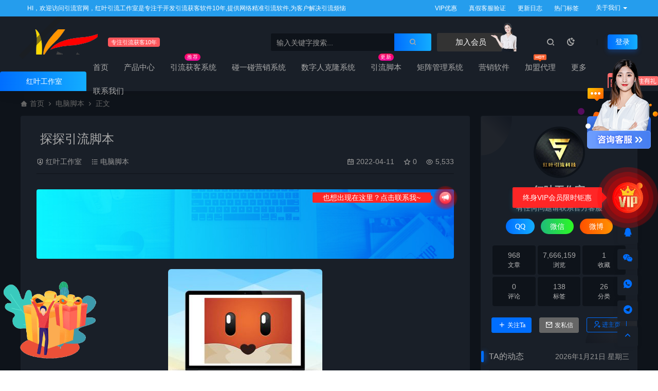

--- FILE ---
content_type: text/html; charset=UTF-8
request_url: https://www.yinliucc.cn/11242.html
body_size: 24037
content:
<!DOCTYPE html>
<html lang="zh-Hans">
<head>
<meta charset="UTF-8">
<meta name="applicable-device"content="pc,mobile">
<meta http-equiv="X-UA-Compatible" content="IE=edge">
<meta name="viewport" content="width=device-width, initial-scale=1">
<title>探探引流脚本 - 引流拓客软件|引流脚本|引流软件|红叶工作室|获客软件</title>
<meta name="keywords" content="">
<meta name="description" content="功能：右滑匹配、匹配成功私信、附近点赞、附近评论、附近关注 探探引流脚本使用步骤： 第一步：下载雷电模拟器 版本 4.0.54 https://z701.com/dir/1874598-34384735-663c12/ 第二步：下载脚本压缩包,里面有相应的APP版本和对应的脚本 第三步：设置雷电模拟器:自定义分辨率 宽..."><link rel="stylesheet" href="https://at.alicdn.com/t/c/font_4073586_5fq4g109min.css"/>
<link rel="shortcut icon" href="https://www.yinliucc.cn/wp-content/uploads/2025/06/2025062014421764.ico"/>
<meta name='robots' content='max-image-preview:large' />
	<style>img:is([sizes="auto" i], [sizes^="auto," i]) { contain-intrinsic-size: 3000px 1500px }</style>
	<style id='wp-emoji-styles-inline-css' type='text/css'>

	img.wp-smiley, img.emoji {
		display: inline !important;
		border: none !important;
		box-shadow: none !important;
		height: 1em !important;
		width: 1em !important;
		margin: 0 0.07em !important;
		vertical-align: -0.1em !important;
		background: none !important;
		padding: 0 !important;
	}
</style>
<link rel='stylesheet' id='wp-block-library-css' href='https://www.yinliucc.cn/wp-includes/css/dist/block-library/style.min.css' type='text/css' media='all' />
<link rel='stylesheet' id='ceoshop-css' href='https://www.yinliucc.cn/wp-content/themes/ceomax-pro/ceoshop/assets/css/ceoshop.css' type='text/css' media='all' />
<link rel='stylesheet' id='ladda-css' href='https://www.yinliucc.cn/wp-content/themes/ceomax-pro/ceoshop/assets/css/ladda-themeless.min.css' type='text/css' media='all' />
<link rel='stylesheet' id='uikit-css' href='https://www.yinliucc.cn/wp-content/themes/ceomax-pro/static/css/uikit.css' type='text/css' media='all' />
<link rel='stylesheet' id='diy-css' href='https://www.yinliucc.cn/wp-content/themes/ceomax-pro/static/css/diy.css' type='text/css' media='all' />
<link rel='stylesheet' id='fancybox-css' href='https://www.yinliucc.cn/wp-content/themes/ceomax-pro/static/css/jquery.fancybox.min.css' type='text/css' media='all' />
<link rel='stylesheet' id='style-css' href='https://www.yinliucc.cn/wp-content/themes/ceomax-pro/style.css' type='text/css' media='all' />
<script type="text/javascript" src="https://www.yinliucc.cn/wp-content/themes/ceomax-pro/static/js/jquery.min.js" id="jquery-js"></script>
<script type="text/javascript" src="https://www.yinliucc.cn/wp-content/themes/ceomax-pro/static/js/uikit.min.js" id="uikit-js"></script>
<script type="text/javascript" src="https://www.yinliucc.cn/wp-content/themes/ceomax-pro/static/js/jquery.form.js" id="form-js"></script>
<link rel="canonical" href="https://www.yinliucc.cn/11242.html" />
<link rel="icon" href="https://www.yinliucc.cn/wp-content/uploads/2018/05/cropped-logo1-32x32.png" sizes="32x32" />
<link rel="icon" href="https://www.yinliucc.cn/wp-content/uploads/2018/05/cropped-logo1-192x192.png" sizes="192x192" />
<link rel="apple-touch-icon" href="https://www.yinliucc.cn/wp-content/uploads/2018/05/cropped-logo1-180x180.png" />
<meta name="msapplication-TileImage" content="https://www.yinliucc.cn/wp-content/uploads/2018/05/cropped-logo1-270x270.png" />
</head>
	<body id="ceotheme" class="">
        <script>var all_night_theme=false;</script><script>var is_switch_day_night=true;</script>	    <style>
			    </style>
		<div class="ceo-background-muted site ceo-zz-background" style="background: #f8f8f8 url(https://www.yinliucc.cn/wp-content/themes/ceomax/static/images/ceo_zz_bg.png) repeat;">
			<div class="ceo-topnav" style="display: block;background: #259ded;">
	<div class="ceo-container" style="position: relative;">
		<nav class="ceo-top-navbar">
    <ul class="ceo-top-nav navbar-left">
    	<li>
    		<a href="/vip" style="color:#fff" target="_blank"><i class="ceofont fa fa-bell-o"></i> HI，欢迎访问引流官网，红叶引流工作室是专注于开发引流获客软件10年,提供网络精准引流软件,为客户解决引流烦恼</a>
    	</li>
    </ul>
    <ul class="ceo-top-nav navbar-right ceo-nav-top-app">
            	<li>
    		<a href="/vip" style="color:#fff" target="_blank"><i class="ceofont fa fa-gift"></i> VIP优惠</a>
    	</li>
    	    	<li>
    		<a href="https://www.yinliucc.cn/%e5%ae%a2%e6%9c%8d" style="color:#fff" target="_blank"><i class="ceofont "></i> 真假客服验证</a>
    	</li>
    	    	<li>
    		<a href="https://www.yinliucc.cn/archives" style="color:#fff" target="_blank"><i class="ceofont "></i> 更新日志</a>
    	</li>
    	    	<li>
    		<a href="https://www.yinliucc.cn/tags" style="color:#fff" target="_blank"><i class="ceofont "></i> 热门标签</a>
    	</li>
    	    	    	<li class="lang-style" style="color: #fff;">
    		<ul class="ceo-top-nav">
    			<li class="dropdown language-btn">
    				<span class="dropdown-toggle m-t-0 " data-toggle="dropdown">
                		<i class="ceofont fa fa-coffee"></i> 关于我们                		<b class="caret"></b>
                	</span>
    				<ul class="dropdown-menu language-select" style="display: none;">
    					<b class="caret caret1"></b>
    					    					<li>
    						<a href="https://www.yinliucc.cn/mzsm" target="_blank">免责声明</a>
    					</li>
    					    					<li>
    						<a href="https://www.yinliucc.cn/apply" target="_blank">服务申请</a>
    					</li>
    					    					<li>
    						<a href="https://www.yinliucc.cn/16-3" target="_blank">申请友链</a>
    					</li>
    					    				</ul>
    			</li>
    		</ul>
    	</li>
    	    </ul>
</nav>	</div>
</div>
<header class="header ceo-background-default navBar_02" ceo-sticky>
    <div class="navbar ceo-position-relative">
    	<div class="ceo-container ceo-flex-middle ceo-position-relative ceo-flex ceo-navbar-2">
    	    <div class="ceo-navlogo ceo-flex-1 ceo_nav2_ss ceo-logo-shou">
        		<a href="https://www.yinliucc.cn" class="logo ceo-logo ceo-display-inline-block" alt="引流拓客软件|引流脚本|引流软件|红叶工作室|获客软件">
        		    <div class="ceo-logo-nav-night ceo-visible@m" style="background: url(https://www.yinliucc.cn/wp-content/uploads/2022/12/2022121805160134.png) no-repeat;background-size: 150px auto;"></div>
        		            		    <div class="ceo-app-logo2" style="background: url(https://www.yinliucc.cn/wp-content/uploads/2022/12/2022121805160134.png) no-repeat;background-size: 92px auto;"></div>
                            		            		</a>
        		<em class="ceo-nav2-em b-r-4 ceo-display-inline-block">专注引流获客10年</em>
        		
        		        		<div class="search ceo_nav2_ssk">
        			<form method="get" class="b-r-4 b-a ceo-form ceo-flex ceo-overflow-hidden search-form" action="https://www.yinliucc.cn">
        				<input type="search" placeholder="输入关键字搜索..." autocomplete="off" value="" name="s" required="required" class="ceo-input ceo-flex-1 ceo-text-small">
        				<button type="submit"><i class="ceofont ceoicon-search-2-line ceo-text-bolder"></i></button>
        			</form>
            		<div class="ceo_nav2_an">
    					<a href="https://www.yinliucc.cn/vip" class="wdsq"><i class="ceofont icon-edit-fill"></i>  加入会员</a>
    					<img src="https://www.yinliucc.cn/wp-content/themes/ceomax/static/images/icon_server.png">
    				</div>
        		</div>
        		    		
    		</div>
    		<div class="header-info ceo-flex-middle ceo-nav2-bp">
    		        			<a href="#header-search" class="header-search ceo-margin-right" ceo-toggle><i class="ceofont ceoicon-search-2-line ceo-text-bolder"></i></a>
    			    			    			<a href="javascript:switchNightMode()" class="header-search ceo-margin-right" ceo-tooltip="开启/关闭夜间模式"><i class="ceofont ceoicon-moon-clear-line ceo-text-bolder to-night"></i></a>
    			    			        		<div id="header-search" ceo-modal>
    <div class="ceo-tan ceo-modal-dialog ceo-modal-body home-modal ceo-padding-remove ceo-margin-auto-vertical">
        <button class="ceo-modal-close-default" type="button" ceo-close></button>
        <div class="b-r-12 ceo-background-default ceo-overflow-hidden ceo-position-relative ceo-padding-30px">
            <h3>搜索</h3>
    		<div class="search search-navbar">
    			<form method="get" class="b-r-4 b-a ceo-form ceo-flex ceo-overflow-hidden search-form" action="https://www.yinliucc.cn">
    				<input type="search" placeholder="输入关键字搜索" autocomplete="off" value="" name="s" required="required" class="ceo-input ceo-flex-1 ceo-text-small">
    				<button type="submit"><i class="ceofont ceoicon-search-2-line ceo-text-bolder"></i></button>
    			</form>
    		</div>
            <div class="header-btn-search">
                <div class="header-btn-search-s ceo-dt change-color btn-search-all">搜索全站</div>
                            </div>
    		<div class="tags-item ceo-margin-top">
    			<p class="ceo-margin-small-bottom ceo-text-small">热门标签：</p>
    			<a href="https://www.yinliucc.cn/tag/%e8%84%9a%e6%9c%ac" class="tag-cloud-link tag-link-71 tag-link-position-1" style="font-size: 12px;">脚本</a>
<a href="https://www.yinliucc.cn/tag/%e5%bc%95%e6%b5%81%e8%84%9a%e6%9c%ac" class="tag-cloud-link tag-link-55 tag-link-position-2" style="font-size: 12px;">引流脚本</a>
<a href="https://www.yinliucc.cn/tag/yinliu" class="tag-cloud-link tag-link-24 tag-link-position-3" style="font-size: 12px;">引流</a>
<a href="https://www.yinliucc.cn/tag/%e5%bc%95%e6%b5%81%e8%bd%af%e4%bb%b6" class="tag-cloud-link tag-link-52 tag-link-position-4" style="font-size: 12px;">引流软件</a>
<a href="https://www.yinliucc.cn/tag/%e5%bc%95%e6%b5%81" class="tag-cloud-link tag-link-63 tag-link-position-5" style="font-size: 12px;">引流</a>
<a href="https://www.yinliucc.cn/tag/%e6%89%8b%e6%9c%ba%e8%84%9a%e6%9c%ac" class="tag-cloud-link tag-link-65 tag-link-position-6" style="font-size: 12px;">手机脚本</a>
<a href="https://www.yinliucc.cn/tag/yltg" class="tag-cloud-link tag-link-25 tag-link-position-7" style="font-size: 12px;">引流推广</a>
<a href="https://www.yinliucc.cn/tag/ylgj" class="tag-cloud-link tag-link-23 tag-link-position-8" style="font-size: 12px;">引流工具</a>
<a href="https://www.yinliucc.cn/tag/yi" class="tag-cloud-link tag-link-93 tag-link-position-9" style="font-size: 12px;">引流</a>    		</div>
		</div>
    	<div class="home-modal-bottom">
    	    <ul>
    	        <li></li>
    	        <li></li>
    	    </ul>
    	</div>
	</div>
</div>
<script>
    $(".btn-search-all").on("click",function () {
        $(".search .search-form button").trigger('click')
    })
    $(".btn-search-category").on("click",function (event) {
        event.preventDefault()
        let search_s=$(".search-navbar input[name=s]").val();
        if(!search_s){
            return false;
        }
        let category_search_url='/?s='+search_s+"&cat=11242"
        console.log(category_search_url)
        location.href=category_search_url
    })
</script>        		
        		<div id="nav_user" style="display: contents"></div>
<script>
    (function($){
        $.ajax({
            url:"//www.yinliucc.cn/wp-content/themes/ceomax-pro/nav_user.php",
            success:function(res){
                if(res.indexOf(res,'display')!='-1'){
                    $("#nav_user").html(res)
                }
            }
        })
    })(jQuery)
</script>    		</div>
    	</div>
    	
		<div class="nav_2 ceo-margin-0" >
    	    <div class="ceo-container ceo-padding-remove ceo-text-left ceo-navbtn ceo-flex">
    	            	        <div class="ceo-navs"><i class="ceofont icon-security"></i>  红叶工作室</div>
    	                		<nav class="nav ceo-flex-1 ceo-padding-left-0 ceo-position-relative ceo-visible@m"><ul id="menu-%e6%9c%80%e6%96%b0%e8%8f%9c%e5%8d%95" class="nav nav ceo-flex-1 ceo-margin-remove"><li id="menu-item-14708" class="menu-item menu-item-type-custom menu-item-object-custom menu-item-home menu-item-14708"><a href="https://www.yinliucc.cn/">首页</a></li>
<li id="menu-item-17457" class="menu-item menu-item-type-taxonomy menu-item-object-category menu-item-has-children menu-item-17457"><a href="https://www.yinliucc.cn/cpzx">产品中心</a>
<ul class="sub-menu">
	<li id="menu-item-18173" class="menu-item menu-item-type-post_type menu-item-object-post menu-item-18173"><a href="https://www.yinliucc.cn/18079.html">引流获客系统</a></li>
	<li id="menu-item-17460" class="menu-item menu-item-type-post_type menu-item-object-post menu-item-17460"><a href="https://www.yinliucc.cn/14508.html">矩阵管理系统</a></li>
	<li id="menu-item-18183" class="menu-item menu-item-type-post_type menu-item-object-post menu-item-18183"><a href="https://www.yinliucc.cn/18174.html">碰一碰同城拓客系统</a></li>
	<li id="menu-item-18182" class="menu-item menu-item-type-post_type menu-item-object-post menu-item-18182"><a href="https://www.yinliucc.cn/18141.html">AIGC数字人克隆系统</a></li>
	<li id="menu-item-16947" class="menu-item menu-item-type-post_type menu-item-object-post menu-item-16947"><a href="https://www.yinliucc.cn/16925.html">AI无人直播系统</a></li>
	<li id="menu-item-17463" class="menu-item menu-item-type-post_type menu-item-object-post menu-item-17463"><a href="https://www.yinliucc.cn/16787.html">同城爆店码系统</a></li>
	<li id="menu-item-18262" class="menu-item menu-item-type-post_type menu-item-object-post menu-item-18262"><a href="https://www.yinliucc.cn/14803.html">私信引流卡片</a></li>
	<li id="menu-item-18009" class="menu-item menu-item-type-post_type menu-item-object-post menu-item-18009"><a href="https://www.yinliucc.cn/17923.html">趣获客获客系统</a></li>
</ul>
</li>
<li id="menu-item-18172" class="menu-item menu-item-type-post_type menu-item-object-post menu-item-18172"><a href="https://www.yinliucc.cn/18079.html">引流获客系统<span class="jian">推荐</span></a></li>
<li id="menu-item-18180" class="menu-item menu-item-type-post_type menu-item-object-post menu-item-18180"><a href="https://www.yinliucc.cn/18174.html">碰一碰营销系统</a></li>
<li id="menu-item-18181" class="menu-item menu-item-type-post_type menu-item-object-post menu-item-18181"><a href="https://www.yinliucc.cn/18141.html">数字人克隆系统</a></li>
<li id="menu-item-14699" class="menu-item menu-item-type-taxonomy menu-item-object-category menu-item-14699"><a href="https://www.yinliucc.cn/sjjb">引流脚本<span class="jian">更新</span></a></li>
<li id="menu-item-17296" class="menu-item menu-item-type-post_type menu-item-object-post menu-item-17296"><a href="https://www.yinliucc.cn/14508.html">矩阵管理系统</a></li>
<li id="menu-item-15320" class="menu-item menu-item-type-taxonomy menu-item-object-category menu-item-has-children menu-item-15320"><a href="https://www.yinliucc.cn/yxrj">营销软件</a>
<ul class="sub-menu">
	<li id="menu-item-15323" class="menu-item menu-item-type-taxonomy menu-item-object-category menu-item-15323"><a href="https://www.yinliucc.cn/yxrj/zhyx">综合营销</a></li>
	<li id="menu-item-15324" class="menu-item menu-item-type-taxonomy menu-item-object-category menu-item-15324"><a href="https://www.yinliucc.cn/yxrj/mfxl">免费系列</a></li>
</ul>
</li>
<li id="menu-item-15133" class="menu-item menu-item-type-post_type menu-item-object-post menu-item-15133"><a href="https://www.yinliucc.cn/15129.html">加盟代理<span class="hot"></span></a></li>
<li id="menu-item-14886" class="menu-item menu-item-type-taxonomy menu-item-object-category menu-item-has-children menu-item-14886"><a href="https://www.yinliucc.cn/gd">更多</a>
<ul class="sub-menu">
	<li id="menu-item-14889" class="menu-item menu-item-type-post_type menu-item-object-post menu-item-14889"><a href="https://www.yinliucc.cn/3562.html">引流效果</a></li>
	<li id="menu-item-15178" class="menu-item menu-item-type-post_type menu-item-object-post menu-item-15178"><a href="https://www.yinliucc.cn/736.html">引流简介</a></li>
	<li id="menu-item-15434" class="menu-item menu-item-type-post_type menu-item-object-page menu-item-15434"><a href="https://www.yinliucc.cn/ylhs">引流话术</a></li>
	<li id="menu-item-15433" class="menu-item menu-item-type-post_type menu-item-object-page menu-item-15433"><a href="https://www.yinliucc.cn/jmpt">接码平台</a></li>
	<li id="menu-item-14911" class="menu-item menu-item-type-post_type menu-item-object-post menu-item-14911"><a href="https://www.yinliucc.cn/2537.html">基础教程</a></li>
	<li id="menu-item-14912" class="menu-item menu-item-type-taxonomy menu-item-object-category menu-item-14912"><a href="https://www.yinliucc.cn/trtt">同人套图</a></li>
	<li id="menu-item-15267" class="menu-item menu-item-type-taxonomy menu-item-object-category menu-item-15267"><a href="https://www.yinliucc.cn/%e5%bc%95%e6%b5%81">引流课程</a></li>
</ul>
</li>
<li id="menu-item-18139" class="menu-item menu-item-type-custom menu-item-object-custom menu-item-18139"><a href="https://work.weixin.qq.com/kfid/kfc147134c34ac3e7f7">联系我们</a></li>
</ul></nav>        		        		<div class="ceo_nav_focus">
        		    <div class="flex-footera" >
        		        <p>扫一扫</p>
        		        <p>在线客服咨询</p>
                        <img src="https://www.yinliucc.cn/wp-content/uploads/2023/03/2023031103325144.png">
                    </div>
        		    <span style="background: url(https://www.yinliucc.cn/wp-content/themes/ceomax/static/images/ceo-focus.png) no-repeat;"></span>
        		</div>
        		    	    </div>
    	</div>
    </div>
</header>

<main>
		<section class="beijing ceo-background-contain ceo-background-top-center ceo-background-norepeat"  style="background-image: url(https://www.yinliucc.cn/wp-content/themes/ceomax/static/images/ceo-bg.jpg);">

		<div class="ceo-container ceo-margin-medium-bottom">
            <!--当前位置-->
<div class="ceo-flex ceo-weizhi">
            <div class="crumb ceo-flex-1 ceo-text-small">
            <div class="crumb ceo-flex-1"><i class="ceofont ceoicon-home-3-fill"></i> <a itemprop="breadcrumb" href="https://www.yinliucc.cn">首页</a> <i class="ceofont ceoicon-arrow-right-s-line"></i> <a itemprop="breadcrumb" href="https://www.yinliucc.cn/yljb">电脑脚本</a> <i class="ceofont ceoicon-arrow-right-s-line"></i> <span class="current">正文</span></div>        </div>
        </div>			<div class="ceo-side-lie ceo-margin-top-20" ceo-grid>
				<div class="ceo-side-lie-z single ceo-width-auto">
					<div class="">
						<div class="b-a b-r-4 single-warp ceo-overflow-hidden ceo-background-default ceo-margin-bottom ceo-padding-remove-bottom">

                    		<!--文章标题模块-->
                    		<header class="ceo-background-default b-b ceo-margin-bottom-30">
                    			<div class=" ceo-container ceo-text-small ceo-single-padding">
                    				<div class="single-head">
                    					<h1 class="ceo-h15 ceo-margin-bottom-20" title="探探引流脚本">
                    					

<div class="ceo-single-tese">
    </div>                            			探探引流脚本</h1>
                    					<div class="ceo-text-small ceo-text-muted ceo-flex ceo-text-truncate ceo-overflow-auto">
                    					    <div class="avatar ceo-flex ceo-flex-1 ceo-flex-middle ceo-single-right">

                    					                        					    <span class="ceo-text-small ceo-display-block ceo-single-right"><i class="ceofont ceoicon-shield-user-line"></i> <a href="https://www.yinliucc.cn/author/langren" title="由 红叶工作室 发布" rel="author">红叶工作室</a></span>
                    					    
                    						                    						<span class="ceo-display-inline-block ceo-single-right ceo-flex ceo-flex-middle"><i class="ceofont ceoicon-list-check"></i> <a href="https://www.yinliucc.cn/yljb">电脑脚本</a></span>
                    						                    						<span class="ceo-display-inline-block ceo-flex ceo-flex-middle"></span>
                    					    </div>

                    					                        						<span class="ceo-display-inline-block ceo-single-left ceo-flex ceo-flex-middle"><i class="ceofont ceoicon-calendar-todo-line"></i> 2022-04-11</span>
                    						
                    						                    						<span class="ceo-display-inline-block ceo-single-left ceo-flex ceo-flex-middle"><i class="ceofont ceoicon-star-line"></i> 0</span>
                    						
                    						                    						<span class="ceo-display-inline-block ceo-single-left ceo-flex ceo-flex-middle"><i class="ceofont ceoicon-eye-line"></i> 5,533</span>
                    						
                    					</div>
                    				</div>
                    			</div>
                    		</header>
            				<!--文章标题模块-->

							<!--文章内容模块-->
							<article class="single-content" id="contentstart">
							    <!--内页顶部广告位-->
<div class="ceo-ad ceo-ads">
	<div class="ceo-adsgg ceo-singlead" style="max-width: 1440px;margin: auto;position: relative;">
    <!--广告按钮-->
    <div class="ceo-huodong ceo-adgg">
    <a href="https://wpa.qq.com/msgrd?v=3&amp;uin=840090860&amp;site=qq&amp;menu=yes" target="_blank">
        <img class="girl" src="https://www.yinliucc.cn/wp-content/themes/ceomax/static/images/ceo-ad.png">
        <div class="hd-livechat-hint hd-rd-notice-tooltip hd-rd-notice-type-success gg-rd-notice-position-left gg-show_hint ad-show_hint">
            <div class="gg-rd-notice-content">也想出现在这里？点击联系我~</div>
        </div>
        <div class="ceo-adgg-circles">
            <div class="circle c-1"></div>
            <div class="circle c-2"></div>
            <div class="circle c-3"></div>
        </div>
    </a>
</div>
	<a href="https://www.yinliucc.cn/" target="_blank"><img src="https://www.yinliucc.cn/wp-content/themes/ceomax/static/images/ceo-bg.png" style="width: 100%;margin: 20px 0;text-align: center"></a>	</div>
</div>
                                                                                                <p><a href="https://www.yinliucc.cn/wp-content/uploads/2021/07/4-6-300x246-1.jpg" data-fancybox="images"><a fetchpriority="high" decoding="async" title="探探引流脚本" alt="探探引流脚本"  class="size-full wp-image-11243 aligncenter" href="https://www.yinliucc.cn/wp-content/uploads/2021/07/4-6-300x246-1.jpg" data-fancybox="gallery"><img alt="探探引流脚本" fetchpriority="high" decoding="async" title="探探引流脚本" alt="探探引流脚本"  class="size-full wp-image-11243 aligncenter" src="https://www.yinliucc.cn/wp-content/uploads/2021/07/4-6-300x246-1.jpg"  width="300" height="246" /></a></a></p>
<h2><strong>功能：右滑匹配、匹配成功私信、附近点赞、附近评论、附近关注</strong></h2>
<h3>探探<a href="/" rel="external nofollow"  rel="external nofollow"   ><b>引流脚本</b></a>使用步骤：</h3>
<h3>第一步：下载雷电模拟器 版本 4.0.54</h3>
<h3>https://z701.com/dir/1874598-34384735-663c12/</h3>
<h3>第二步：下载脚本压缩包,里面有相应的APP版本和对应的脚本</h3>
<h3>第三步：设置雷电模拟器:自定义分辨率 宽：480 高：800 DPI：160</h3>
<h3>第四步：安装探探客户端、探探引流脚本</h3>
<h3>第五步：运行探探客户端、探探账号</h3>
<p>第六步：运行探探引流脚本、设置探探引流脚本</p>
<p><a href="https://www.yinliucc.cn/wp-content/uploads/2021/07/4-14.jpg" data-fancybox="images"><a decoding="async" title="探探引流脚本" alt="探探引流脚本"  class="aligncenter wp-image-11244 size-full" title=" 探探引流脚本" href="https://www.yinliucc.cn/wp-content/uploads/2021/07/4-14.jpg" data-fancybox="gallery"><img alt="探探引流脚本" decoding="async" title="探探引流脚本" alt="探探引流脚本"  class="aligncenter wp-image-11244 size-full" title=" 探探引流脚本" src="https://www.yinliucc.cn/wp-content/uploads/2021/07/4-14.jpg"  width="538" height="848" srcset="https://www.yinliucc.cn/wp-content/uploads/2021/07/4-14.jpg 538w, https://www.yinliucc.cn/wp-content/uploads/2021/07/4-14-190x300.jpg 190w" sizes="(max-width: 538px) 100vw, 538px" /></a></a></p>
<p>第七步：在探探界面运行脚本</p>
<p>第八步：具体操作下载脚本包看里面的视频教程</p>
<p>【引流脚本介绍】<br />
<a href="/" rel="external nofollow"  rel="external nofollow"   ><b>引流软件</b></a>（脚本）只需设置好广告（留微信QQ号），启动后自动在不同的APP平台：<br />
批量私信、评论、关注、弹幕等功能，将我们广告展示出去，从而让感兴趣的客户主动<br />
添加我们的微信、QQ、公众号等，用此方式实现精准被动引流。现在QQ或微信加人限<br />
制越来越大，封号几率成倍增加。现在通过引流脚本，来实现被动加人，就降低了封号风险。<br />
引流脚本设置非常简单，利用平台APP内的私信和关注等功能自动化操作，发消息给APP内<br />
的用户，通过话术引流到自己的QQ或微信里，实现了被动加人.<br />
红叶引流工作室是专注于开发引流脚本1，提供网络精准引流软件，为客户解决引流烦恼</p>
<p>更多脚本请访问 红叶引流脚本官网<a href="https://www.yinliucc.cn/"> https://www.yinliucc.cn/</a></p>
							</article>
							<!--文章内容模块-->

							<div class="single-foot ceo-text-center ceo-padding-an" id="single-anniu">
		<a href="javascript:;" class="add-collection btn change-color-sc" data-id="11242"><i class="ceofont ceoicon-star-line"></i> 收藏 (0)</a>		
	    
		<a href="javascript:;" data-action="topTop" data-id="11242" class="ceo-display-inline-block btn change-color dotGood ">
		<i class="ceofont ceoicon-thumb-up-line"></i> 点赞 (<span class="count">0</span>)
	</a>
		
	
</div>

<!--版权-->
<div class="single-cop">
	<div class="ceo-alert-banquan b-r-4" ceo-alert>
		<p class="ceo-margin-remove-bottom ceo-margin-small-top ceo-margin-bottom-20">注意 本站发布的文章及教程仅限用于学习和研究目的，请勿用于商业或违法用途，否则后果请用户自负，下载资源请24小时内删除，如用于违法用途，或者商业用途，一律使用者承担，本站不承担任何责任！</br>
本站资源众多，如涉及版权问题请及时与站长联系邮箱：840090860@qq.com，我们会在第一时间内删除资源。</p>
			    <p class="ceo-margin-small-bottom"><i class="ceofont ceoicon-map-pin-line"></i><a href="https://www.yinliucc.cn" target="_blank">引流拓客软件|引流脚本|引流软件|红叶工作室|获客软件</a> <i class="ceofont ceoicon-arrow-right-s-line"></i> <a href="https://www.yinliucc.cn/yljb">电脑脚本</a> <i class="ceofont ceoicon-arrow-right-s-line"></i> 探探引流脚本 <i class="ceofont ceoicon-arrow-right-s-line"></i> https://www.yinliucc.cn/11242.html</p>
	    	</div>
</div>

<!--标签-->
<div class="ceo-margin-top b-t">
	<div class="tags-item ceo-single-tags">
			</div>
</div>

						</div>
						<div class="ceo-background-default b-b ceo-margin-bottom b-r-4">
	<div class="ceo-text-small ceo-panding-s">
		<div class="single-head">
			<div class="ceo-text-small ceo-text-muted ceo-flex ceo-text-truncate ceo-overflow-auto">
				<div class="avatar ceo-flex-1 ceo-flex ceo-flex-middle ceo-avatar-t">
				    					<img alt='' src='//www.yinliucc.cn/wp-content/uploads/avatar/avatar-1-100.jpg' class='avatar avatar-20 photo' data-id='1' height='20' width='20'>															<span class="ceo-text-small ceo-display-block ceo-margin-small-left"><a href="https://www.yinliucc.cn/author/langren" title="由 红叶工作室 发布" rel="author">红叶工作室</a></span>
															<p>有任何问题请联系官方客服</p>
					
					                    <div class="poster-share-ico">
                        <a class="btn-bigger-cover j-mobile-share" data-nonce="09d5569c21" data-qrcode="https://www.yinliucc.cn/11242.html" data-id="11242" data-action="create-bigger-image" id="bigger-cover" href="javascript:;">
                            <i class="ceofont ceoicon-image-line"></i> <span>生成海报</span></a>
                    </div>
                    
                    					<button id="TKLS" class="ceo-text-fz itemCopy red_tkl button_tkl" type="button" data-clipboard-text="探探引流脚本：https://www.yinliucc.cn/11242.html"><i class="ceofont ceoicon-attachment-2"></i>复制本文链接</button>
										            		<div class="share">
                        						<a class="weixin-share ceo-display-inline-block ceo-fx-weixin" href="https://www.yinliucc.cn/wp-content/themes/ceomax-pro/inc/qrcode?data=https://www.yinliucc.cn/11242.html" ceo-tooltip="分享到微信" target="_blank"><i class="ceofont ceoicon-wechat-fill"></i></a>
						<a class="ceo-display-inline-block ceo-fx-qq" href="http://connect.qq.com/widget/shareqq/index.html?url=https://www.yinliucc.cn/11242.html&sharesource=qzone&title=探探引流脚本&pics=https://www.yinliucc.cn/wp-content/uploads/2021/07/4-6-300x246-1.jpg&summary=功能：右滑匹配、匹配成功私信、附近点赞、附近评论、附近关注 &hellip;"  ceo-tooltip="分享到QQ好友/QQ空间" target="_blank"><i class="ceofont ceoicon-qq-fill"></i></a>
						<a class="ceo-display-inline-block ceo-fx-weibo" href="http://service.weibo.com/share/mobile.php?url=https://www.yinliucc.cn/11242.html&title=探探引流脚本 - 引流拓客软件|引流脚本|引流软件|红叶工作室|获客软件&appkey=3313789115" ceo-tooltip="分享到微博" target="_blank"><i class="ceofont ceoicon-weibo-fill"></i></a>
            		</div>
            						</div>

			</div>
		</div>
	</div>
</div>

<script src="https://www.yinliucc.cn/wp-content/themes/ceomax-pro/static/js/clipboard.min.js" type="text/javascript"></script>
<script>
var clipboard = new Clipboard('.itemCopy');
clipboard.on('success',
function(e) {
    if (e.trigger.disabled == false || e.trigger.disabled == undefined) {
        e.trigger.innerHTML = "<i class='ceofont ceoicon-attachment-2'></i>链接复制成功";
        e.trigger.disabled = true;
        setTimeout(function() {
            e.trigger.innerHTML = "<i class='ceofont ceoicon-attachment-2'></i>复制本文链接";
            e.trigger.disabled = false;
        },
        2000);
    }
});
clipboard.on('error',
function(e) {
    e.trigger.innerHTML = "链接复制失败";
});
</script>

						
<div class="ceo-grid-small ceo-margin-bottom" ceo-grid>
    
    <div class="ceo-width-1-2">
                    <div class="b-r-4 ceo-inline ceo-overflow-hidden ceo-width-1-1 ceo-page-img" style="height:100px">
                <img class="ceo-overlay-scale" src="https://www.yinliucc.cn/wp-content/themes/ceomax/static/images/ceotheme_no.jpg" alt="新浪微博引流软件">                <div class="ceo-overlay ceo-overlay-primary ceo-position-bottom">
                    <span>上一篇：</span>
                    <a href="https://www.yinliucc.cn/10808.html" class="ceo-display-block ceo-text-truncate">新浪微博引流软件</a>
                </div>
            </div>
            </div>
    <div class="ceo-width-1-2">
                    <div class="b-r-4 ceo-inline ceo-overflow-hidden ceo-width-1-1 ceo-page-img" style="height:100px">
                <img class="ceo-overlay-scale" src="https://www.yinliucc.cn/wp-content/themes/ceomax/static/images/ceotheme_no.jpg" alt="东方财富引流脚本">                <div class="ceo-overlay ceo-overlay-primary ceo-position-bottom">
                    <span>下一篇：</span>
                    <a href="https://www.yinliucc.cn/8109.html" class="ceo-display-block ceo-text-truncate">东方财富引流脚本</a>
                </div>
            </div>
            </div>
    </div>
						<!--内页底部广告位-->
<div class="ceo-ad ceo-background-default b-b ceo-margin-bottom-20 ceo-margin-top-20">
	<div class="ceo-padding-remove-bottom " style="position: relative;">
	<!--广告按钮-->
    <div class="ceo-huodong ceo-adgg">
    <a href="https://wpa.qq.com/msgrd?v=3&amp;uin=840090860&amp;site=qq&amp;menu=yes" target="_blank">
        <img class="girl" src="https://www.yinliucc.cn/wp-content/themes/ceomax/static/images/ceo-ad.png">
        <div class="hd-livechat-hint hd-rd-notice-tooltip hd-rd-notice-type-success gg-rd-notice-position-left gg-show_hint ad-show_hint">
            <div class="gg-rd-notice-content">也想出现在这里？点击联系我~</div>
        </div>
        <div class="ceo-adgg-circles">
            <div class="circle c-1"></div>
            <div class="circle c-2"></div>
            <div class="circle c-3"></div>
        </div>
    </a>
</div>
	<a href="https://www.yinliucc.cn/" target="_blank"><img src="https://www.yinliucc.cn/wp-content/themes/ceomax/static/images/ceo-bg.png"></a>	</div>
</div>

						<!--常见问题-->
																		<div id="ceoqa" class="ceo-qa ceo-background-default b-b ceo-margin-bottom ceo-single-foos b-r-4">
    <div class="ceo-qa-commont">
      <span class="ceo-qa-turn"><i class="ceofont ceoicon-question-line"></i> 常见问题</span>
    </div>
    <div class="ceo-qa-problems ceo-qa-clearfix ceo-grid-ceosmls" ceo-grid>
                <div class="ceo-qa-fl ceo-width-1-1@s ceo-width-1-1 ceo-width-1-2@l ceo-width-1-2@xl">
            <div class="ceo-qa-problems_each">
                <div class="ceo-qa-problems_each_t">
                    <p title="什么是引流脚本？" class="dot" style="overflow-wrap: break-word; white-space: normal;"><a href="https://www.yinliucc.cn/13-5" target="_blank">什么是引流脚本？</a>
                    </p>
                </div>
                <div class="ceo-qa-problems_each_detail">
                    <ul class="problems_each_detail_con dot is-truncated" style="overflow-wrap: break-word;"><li>脚本是在我们需要的平台通过完全模拟人工来自动推送我们的广告消息，包括留痕艾特，点赞，智能养号.发送私信话术.图片等等，可定位，可筛选男粉女粉从而让感兴趣的客户主动添加我们的微信、QQ、公众号等，无论我们是做什么行业的流量的重要性不言而喻，脚本可以帮助我们实现被动引流和代替我们繁琐的人工操作，不管您是做互联网项目的，还是线下线上，我们脚本都是你必不可少的引流工具，更多细分化的脚本功能不懂的朋友可以咨询红叶客服。</li> </ul>
                    <img src="/wp-content/themes/ceomax-pro/static/images/ceo-qa-x.png" alt="">
                    <a class="problems_each_detail_link" href="https://www.yinliucc.cn/13-5" target="_blank">查看详情</a>
                </div>
            </div>
        </div>
                <div class="ceo-qa-fl ceo-width-1-1@s ceo-width-1-1 ceo-width-1-2@l ceo-width-1-2@xl">
            <div class="ceo-qa-problems_each">
                <div class="ceo-qa-problems_each_t">
                    <p title="什么人适合使用引流脚本？" class="dot" style="overflow-wrap: break-word; white-space: normal;"><a href="https://www.yinliucc.cn/13-5" target="_blank">什么人适合使用引流脚本？</a>
                    </p>
                </div>
                <div class="ceo-qa-problems_each_detail">
                    <ul class="problems_each_detail_con dot is-truncated" style="overflow-wrap: break-word;"><li>如果你想学习互联网(特别是移动互联网)营销知识、想通过互联网创业，但是又很迷茫，不知道从何下手，不知道卖什么产品、用户在哪里、流量怎么获取、怎么吸粉、怎么转化变现，不知道客服的销售话术……也无论你是学生、宝妈、白领、微商、小企业主、自由职业者、互联网创业者，只要你加入红叶引流脚本圈，肯努力，肯把实实在在的项目和脚本去落地执行，虽然无法让你一夜暴富变成王思聪，但也足以让你屌丝变高富帅了。记住，互联网上的各种项目、想法，都是不值钱的，重要的是工具+执行！这句话是红叶8年来的互联网经验总结出来，有时候，你不去经历一下，是无法体会到这么简单的一句话的份量的。</li> </ul>
                    <img src="/wp-content/themes/ceomax-pro/static/images/ceo-qa-x.png" alt="">
                    <a class="problems_each_detail_link" href="https://www.yinliucc.cn/13-5" target="_blank">查看详情</a>
                </div>
            </div>
        </div>
            </div>
</div>												
						<!--相关文章-->
																		<section id="ceoxiangguan" class="ceo-background-default b-b ceo-margin-bottom-20 ceo-margin-top-20 b-r-4 ceo-single-foos ceo-xiangguan">
    <div class="ceo-qa-commont section-title ceo-flex ceo-flex-middle">
        <h3 class="ceo-position-relative ceo-flex-1 ceo-display-inline-block ceo-margin-remove"><i class="ceofont ceoicon-file-text-line"></i> 相关文章</h3>
    </div>
    <div class="card ceo-margin-top">
        <div class="ceo-grid-ceosmls" ceo-grid>
                        
                <div class="ceo-width-1-1@s ceo-width-1-2 ceo-width-1-4@xl">
                    <div class="card-item b-r-4 ceo-background-default ceo-overflow-hidden ceo-vip-icons">
            <span class="meta-vip-tag"></span>
        
        <div class="ceo_xg_img">
        <a href="https://www.yinliucc.cn/14205.html"  class="cover ceo-display-block ceo-cover-container ">

                        <img data-src="https://www.yinliucc.cn/wp-content/uploads/2022/08/1659605274_731-300x199_thumbnail_thumbnail.png" alt="拼多多引流脚本精准引流软件" src="https://www.yinliucc.cn/wp-content/themes/ceomax-pro/static/images/thumb-ing.gif" class="ceo-width-1-1@s lazyload" >
        </a>
    </div>
        <div class="ceo-padding-remove">
                <div class="card-title-desc">
            <a href="https://www.yinliucc.cn/14205.html"  class="title ceo-display-block" title="拼多多引流脚本精准引流软件">
                拼多多引流脚本精准引流软件            </a>
        </div>
            </div>

        <div class="ceo_freepath_subtitle">
        <!--分类-->
                <div class="ceo_freepath_zhujiang">
            <a href="https://www.yinliucc.cn/yljb/yljbn"><i class="ceofont ceoicon-folder-2-line ceo-right-3"></i>引流脚本</a>        </div>
                <!--演示-->
                <div class="ceo_freepath_keshi">
                    </div>
                <!--标签-->
                <div class="ceo_biaoqian">
        <div class="ceo-tese-zuixin"><span class="i">#</span>最新</div>        </div>
            </div>
    
        <div class="ceo-padding-small card-foot ceo-card-foot">
        <div class="item-foot ceo-flex ceo-flex-middle">
            <div class="avatar ceo-flex-1 ceo-flex ceo-flex-middle">
                            <img alt='' src='//www.yinliucc.cn/wp-content/uploads/avatar/avatar-1-100.jpg' class='avatar avatar-20 photo' data-id='1' height='20' width='20'>                                        <span class="ceo-font-mini ceo-display-block ceo-margin-small-left"><a href="https://www.yinliucc.cn/author/langren" title="由 红叶工作室 发布" rel="author">红叶工作室</a></span>
                        </div>
            <div class="cat ceo-font-mini ceo-text-truncate">
                                <span class="ceo-yc ceo-ycd ceo-display-inline-block ceo-flex ceo-flex-middle ceo-card-margin-left" ceo-tooltip="2025-12-19" ><i class="ceofont ceoicon-calendar-todo-line"></i> 1个月前                </span>
                                                <span class="ceo-ycd ceo-display-inline-block ceo-flex ceo-flex-middle ceo-card-margin-left"><i class="ceofont ceoicon-eye-line"></i> 3,881                </span>
                                            </div>
        </div>
    </div>
    </div>
                </div>
                
                <div class="ceo-width-1-1@s ceo-width-1-2 ceo-width-1-4@xl">
                    <div class="card-item b-r-4 ceo-background-default ceo-overflow-hidden ceo-vip-icons">
            <span class="meta-vip-tag"></span>
        
        <div class="ceo_xg_img">
        <a href="https://www.yinliucc.cn/13953.html"  class="cover ceo-display-block ceo-cover-container ">

                        <img data-src="https://www.yinliucc.cn/wp-content/uploads/2022/06/1656577449_884_thumbnail_thumbnail.png" alt="手机淘宝引流脚本" src="https://www.yinliucc.cn/wp-content/themes/ceomax-pro/static/images/thumb-ing.gif" class="ceo-width-1-1@s lazyload" >
        </a>
    </div>
        <div class="ceo-padding-remove">
                <div class="card-title-desc">
            <a href="https://www.yinliucc.cn/13953.html"  class="title ceo-display-block" title="手机淘宝引流脚本">
                手机淘宝引流脚本            </a>
        </div>
            </div>

        <div class="ceo_freepath_subtitle">
        <!--分类-->
                <div class="ceo_freepath_zhujiang">
            <a href="https://www.yinliucc.cn/yljb/yljbn"><i class="ceofont ceoicon-folder-2-line ceo-right-3"></i>引流脚本</a>        </div>
                <!--演示-->
                <div class="ceo_freepath_keshi">
                    </div>
                <!--标签-->
                <div class="ceo_biaoqian">
        <div class="ceo-tese-zuixin"><span class="i">#</span>最新</div>        </div>
            </div>
    
        <div class="ceo-padding-small card-foot ceo-card-foot">
        <div class="item-foot ceo-flex ceo-flex-middle">
            <div class="avatar ceo-flex-1 ceo-flex ceo-flex-middle">
                            <img alt='' src='//www.yinliucc.cn/wp-content/uploads/avatar/avatar-1-100.jpg' class='avatar avatar-20 photo' data-id='1' height='20' width='20'>                                        <span class="ceo-font-mini ceo-display-block ceo-margin-small-left"><a href="https://www.yinliucc.cn/author/langren" title="由 红叶工作室 发布" rel="author">红叶工作室</a></span>
                        </div>
            <div class="cat ceo-font-mini ceo-text-truncate">
                                <span class="ceo-yc ceo-ycd ceo-display-inline-block ceo-flex ceo-flex-middle ceo-card-margin-left" ceo-tooltip="2025-11-08" ><i class="ceofont ceoicon-calendar-todo-line"></i> 2个月前                </span>
                                                <span class="ceo-ycd ceo-display-inline-block ceo-flex ceo-flex-middle ceo-card-margin-left"><i class="ceofont ceoicon-eye-line"></i> 2,259                </span>
                                            </div>
        </div>
    </div>
    </div>
                </div>
                
                <div class="ceo-width-1-1@s ceo-width-1-2 ceo-width-1-4@xl">
                    <div class="card-item b-r-4 ceo-background-default ceo-overflow-hidden ceo-vip-icons">
            <span class="meta-vip-tag"></span>
        
        <div class="ceo_xg_img">
        <a href="https://www.yinliucc.cn/13744.html"  class="cover ceo-display-block ceo-cover-container ">

                        <img data-src="https://www.yinliucc.cn/wp-content/uploads/2022/06/1656309646_444_thumbnail_thumbnail.png" alt="哔哩哔哩B站引流脚本" src="https://www.yinliucc.cn/wp-content/themes/ceomax-pro/static/images/thumb-ing.gif" class="ceo-width-1-1@s lazyload" >
        </a>
    </div>
        <div class="ceo-padding-remove">
                <div class="card-title-desc">
            <a href="https://www.yinliucc.cn/13744.html"  class="title ceo-display-block" title="哔哩哔哩B站引流脚本">
                哔哩哔哩B站引流脚本            </a>
        </div>
            </div>

        <div class="ceo_freepath_subtitle">
        <!--分类-->
                <div class="ceo_freepath_zhujiang">
            <a href="https://www.yinliucc.cn/yljb/yljbn"><i class="ceofont ceoicon-folder-2-line ceo-right-3"></i>引流脚本</a>        </div>
                <!--演示-->
                <div class="ceo_freepath_keshi">
                    </div>
                <!--标签-->
                <div class="ceo_biaoqian">
        <div class="ceo-tese-dujia"><span class="i">#</span>独家</div>        </div>
            </div>
    
        <div class="ceo-padding-small card-foot ceo-card-foot">
        <div class="item-foot ceo-flex ceo-flex-middle">
            <div class="avatar ceo-flex-1 ceo-flex ceo-flex-middle">
                            <img alt='' src='//www.yinliucc.cn/wp-content/uploads/avatar/avatar-1-100.jpg' class='avatar avatar-20 photo' data-id='1' height='20' width='20'>                                        <span class="ceo-font-mini ceo-display-block ceo-margin-small-left"><a href="https://www.yinliucc.cn/author/langren" title="由 红叶工作室 发布" rel="author">红叶工作室</a></span>
                        </div>
            <div class="cat ceo-font-mini ceo-text-truncate">
                                <span class="ceo-yc ceo-ycd ceo-display-inline-block ceo-flex ceo-flex-middle ceo-card-margin-left" ceo-tooltip="2025-10-25" ><i class="ceofont ceoicon-calendar-todo-line"></i> 3个月前                </span>
                                                <span class="ceo-ycd ceo-display-inline-block ceo-flex ceo-flex-middle ceo-card-margin-left"><i class="ceofont ceoicon-eye-line"></i> 36,829                </span>
                                            </div>
        </div>
    </div>
    </div>
                </div>
                
                <div class="ceo-width-1-1@s ceo-width-1-2 ceo-width-1-4@xl">
                    <div class="card-item b-r-4 ceo-background-default ceo-overflow-hidden ceo-vip-icons">
            <span class="meta-vip-tag"></span>
        
        <div class="ceo_xg_img">
        <a href="https://www.yinliucc.cn/13693.html"  class="cover ceo-display-block ceo-cover-container ">

                        <img data-src="https://www.yinliucc.cn/wp-content/uploads/2023/03/202303140332118.jpg" alt="快手引流脚本精准引流获客软件" src="https://www.yinliucc.cn/wp-content/themes/ceomax-pro/static/images/thumb-ing.gif" class="ceo-width-1-1@s lazyload" >
        </a>
    </div>
        <div class="ceo-padding-remove">
                <div class="card-title-desc">
            <a href="https://www.yinliucc.cn/13693.html"  class="title ceo-display-block" title="快手引流脚本精准引流获客软件">
                快手引流脚本精准引流获客软件            </a>
        </div>
            </div>

        <div class="ceo_freepath_subtitle">
        <!--分类-->
                <div class="ceo_freepath_zhujiang">
            <a href="https://www.yinliucc.cn/yljb/yljbn"><i class="ceofont ceoicon-folder-2-line ceo-right-3"></i>引流脚本</a>        </div>
                <!--演示-->
                <div class="ceo_freepath_keshi">
                            <a href="https://www.yinliucc.cn/wp-content/uploads/2019/03/ys.mp4" target="_blank" rel="noreferrer nofollow" ceo-tooltip="查看演示">
                    <i class="ceofont ceoicon-computer-line"></i>
                </a>
                    </div>
                <!--标签-->
                <div class="ceo_biaoqian">
        <div class="ceo-tese-dujia"><span class="i">#</span>独家</div>        </div>
            </div>
    
        <div class="ceo-padding-small card-foot ceo-card-foot">
        <div class="item-foot ceo-flex ceo-flex-middle">
            <div class="avatar ceo-flex-1 ceo-flex ceo-flex-middle">
                            <img alt='' src='//www.yinliucc.cn/wp-content/uploads/avatar/avatar-1-100.jpg' class='avatar avatar-20 photo' data-id='1' height='20' width='20'>                                        <span class="ceo-font-mini ceo-display-block ceo-margin-small-left"><a href="https://www.yinliucc.cn/author/langren" title="由 红叶工作室 发布" rel="author">红叶工作室</a></span>
                        </div>
            <div class="cat ceo-font-mini ceo-text-truncate">
                                <span class="ceo-yc ceo-ycd ceo-display-inline-block ceo-flex ceo-flex-middle ceo-card-margin-left" ceo-tooltip="2025-08-24" ><i class="ceofont ceoicon-calendar-todo-line"></i> 5个月前                </span>
                                                <span class="ceo-ycd ceo-display-inline-block ceo-flex ceo-flex-middle ceo-card-margin-left"><i class="ceofont ceoicon-eye-line"></i> 11,781                </span>
                                            </div>
        </div>
    </div>
    </div>
                </div>
                        </div>
    </div>
</section>																		
						<!--猜你喜欢-->
																		<section id="ceoxiangguan" class="ceo-background-default b-b ceo-margin-bottom-20 ceo-margin-top-20 b-r-4 ceo-padding-30px ceo-xiangguan">
    <div class="ceo-xiangguan-wen">
        <div class="ceo-qa-commont">
            <span class="ceo-qa-turn"><i class="ceofont ceoicon-heart-add-line"></i> 猜你喜欢</span>
        </div>
        <ul class="xgart-row">
                        <li>
                <a href="https://www.yinliucc.cn/14205.html"  >拼多多引流脚本精准引流软件</a>
                <span>2025-12-19</span>
            </li>

                        <li>
                <a href="https://www.yinliucc.cn/13953.html"  >手机淘宝引流脚本</a>
                <span>2025-11-08</span>
            </li>

                        <li>
                <a href="https://www.yinliucc.cn/13744.html"  >哔哩哔哩B站引流脚本</a>
                <span>2025-10-25</span>
            </li>

                        <li>
                <a href="https://www.yinliucc.cn/13693.html"  >快手引流脚本精准引流获客软件</a>
                <span>2025-08-24</span>
            </li>

                        <li>
                <a href="https://www.yinliucc.cn/18161.html"  >tiktok抖音国际版引流脚本</a>
                <span>2025-07-23</span>
            </li>

                        <li>
                <a href="https://www.yinliucc.cn/16289.html"  >转转安卓引流软件精准引流脚本</a>
                <span>2025-05-17</span>
            </li>

                        <li>
                <a href="https://www.yinliucc.cn/13791.html"  >闲鱼精准引流软件引流脚本</a>
                <span>2025-04-29</span>
            </li>

                        <li>
                <a href="https://www.yinliucc.cn/15903.html"  >国外Facebook平台多功能引流脚本</a>
                <span>2025-04-13</span>
            </li>

                        <li>
                <a href="https://www.yinliucc.cn/17068.html"  >皮皮虾精准引流软件引流获客脚本</a>
                <span>2025-03-28</span>
            </li>

                        <li>
                <a href="https://www.yinliucc.cn/14109.html"  >美团引流脚本</a>
                <span>2025-02-12</span>
            </li>

            
        </ul>
    </div>
</section>												
						<!--评论模块-->
																								
						<!--联系官方-->
																		<div class="single-contact-box b-r-4 ceo-margin-bottom" style="background: url(https://www.yinliucc.cn/wp-content/themes/ceomax/static/images/ceo-img-contact.png) no-repeat center;">
    <div class="single-contact-box-head">
        <div class="ceo-flex">
            <div class="single-contact-box-head-z ceo-flex-1">
                <span>官方客服团队</span>
                <p>为您解决烦忧 - 24小时在线 专业服务</p>
            </div>
            <div class="single-contact-box-head-y">
                <a href="https://wpa.qq.com/msgrd?v=3&amp;uin=840090860&amp;site=qq&amp;menu=yes" target="_blank"><i class="ceofont icon-service-fill"></i>联系官方团队</a>
                <a href="/users?pd=add_feedback" class="single-contact-box-head-y-mobile" target="_blank"><i class="ceofont icon-service-fill"></i>在线提交工单</a>
            </div>
        </div>
    </div>
</div>												
					</div>
				</div>
				                <div class="ceo-side-lie-y ceo-width-expand sidebar-column">
                	<div class="sidebar">
    <section class="side-author b-a b-r-4 ceo-background-default ceo-overflow-hidden ceo-margin-bottom">
	<div class="user-info ceo-padding-small ceo-position-relative">
		<div class="ceo-position-relative ceo-position-z-index">
			<div class="avatar ceo-text-center">
				<img alt='' src='//www.yinliucc.cn/wp-content/uploads/avatar/avatar-1-100.jpg' class='avatar avatar-100 photo' data-id='1' height='100' width='100'>			</div>
			<div class="ceo-text-center">
				<p class="ceo-text-bolder ceo-margin-small-top ceo-margin-small-bottom ceo-h4"><a href="https://www.yinliucc.cn/author/langren" title="由 红叶工作室 发布" rel="author">红叶工作室</a></p>
				<p class="ceo-text-small ceo-text-muted ceo-margin-small-top ceo-margin-bottom-10">
					有任何问题请联系官方客服				</p>
			</div>
		</div>
				<div class="ceo-text-center ceo-author-a-admin">
            <a class="qq" href="https://wpa.qq.com/msgrd?v=3&amp;uin=840090860&amp;site=qq&amp;menu=yes" ceo-tooltip="QQ" target="_blank" rel="nofollow"><i class="ceofont icon-QQ"> QQ</i>
            </a>
            <a class="wx" ceo-toggle="target: #weixin" ceo-tooltip="微信" rel="nofollow"><i class="ceofont icon-wechat-fill"> 微信</i>
            </a>
            <div id="weixin" ceo-modal>
                <div class="ceo-modal-dialog ceo-modal-body ceo-text-center">
                    <div class="section-title b-b ceo-padding-bottom-10 ceo-margin-bottom">
                        <h3 class="ceo-display-block">微信</h3>
                    </div>
                    <img src="https://www.yinliucc.cn/wp-content/uploads/2023/01/2023011711494478.png">
                </div>
            </div>
			<a class="wb" href="" ceo-tooltip="微博" target="_blank" rel="nofollow"><i class="ceofont icon-weibo1">微博</i></a>
        </div>
                		<div class="side-author-count ceo-margin-top ceo-position-relative ceo-position-z-index">
			<ul class="ceo-grid-collapse" ceo-grid>
				<li class="ceo-width-1-3 ceo-display-inline-block ceo-text-center">
					<div class="item ceo-background-default ">
						<p class="ceo-h4 ceo-margin-remove">968</p>
						<span>文章</span>
					</div>
				</li>
				<li class="ceo-width-1-3 ceo-display-inline-block ceo-text-center">
					<div class="item ceo-background-default ">
						<p class="ceo-h4 ceo-margin-remove">7,666,159</p>
						<span>浏览</span>
					</div>
				</li>
				<li class="ceo-width-1-3 ceo-display-inline-block ceo-text-center">
					<div class="item ceo-background-default ">
						<p class="ceo-h4 ceo-margin-remove">1</p>
						<span>收藏</span>
					</div>
				</li>
				<li class="ceo-width-1-3 ceo-display-inline-block ceo-text-center">
					<div class="item ceo-background-default ">
						<p class="ceo-h4 ceo-margin-remove">0</p>
						<span>评论</span>
					</div>
				</li>
				<li class="ceo-width-1-3 ceo-display-inline-block ceo-text-center">
					<div class="item ceo-background-default ">
						<p class="ceo-h4 ceo-margin-remove">138</p>
						<span>标签</span>
					</div>
				</li>
				<li class="ceo-width-1-3 ceo-display-inline-block ceo-text-center">
					<div class="item ceo-background-default ">
						<p class="ceo-h4 ceo-margin-remove">26</p>
						<span>分类</span>
					</div>
				</li>

			</ul>
		</div>
				        <div class="ceo-gzsxbtn-box">
            <div class="ceo-grid-small btn-follow-div" ceo-grid>
                <div class="ceo-width-1-3"><button type="button" class="ceo-gzbtn j-follow btn-primary" data-user="1"><i class="ceofont ceoicon-add-line"></i>关注Ta</button></div><div class="ceo-width-1-3"><button type="button" class="ceo-sxbtn j-message" data-user="1"><i class="ceofont ceoicon-mail-line"></i>发私信</button></div>                <div class="ceo-width-1-3">
                    <a href="https://www.yinliucc.cn/author/langren" target="_blank" class="ceo-zybtn" rel="noreferrer nofollow"><i class="ceofont ceoicon-user-add-line"></i>进主页</a>
                </div>
            </div>
        </div>
        	</div>
	
		<div class="side-author-latest ceo-background-default ceo-padding-small">
		<div class="b-b ceo-padding-top-small ceo-padding-remove-horizontal ceo-clearfix  ceo-flex ceo-flex-middle">
			<span class="side-title side-title-style ceo-h5 ceo-float-left ceo-margin-remove ceo-position-relative">TA的动态</span>
			<span class="home-time ceo-float-right ceo-display-inline-block ceo-text-muted ceo-text-small ceo-flex-1 ceo-text-right"></span>
		</div>

				<ul class="ceo-padding-remove ceo-margin-remove-bottom">
						<li class="ceo-margin-small-bottom ceo-position-relative">
				<span>2025-12-19</span>
				<a href="https://www.yinliucc.cn/14205.html" target="_blank" class="ceo-display-block">拼多多引流脚本精准引流软件</a>
			</li>
						<li class="ceo-margin-small-bottom ceo-position-relative">
				<span>2025-11-08</span>
				<a href="https://www.yinliucc.cn/13953.html" target="_blank" class="ceo-display-block">手机淘宝引流脚本</a>
			</li>
						<li class="ceo-margin-small-bottom ceo-position-relative">
				<span>2025-10-25</span>
				<a href="https://www.yinliucc.cn/13744.html" target="_blank" class="ceo-display-block">哔哩哔哩B站引流脚本</a>
			</li>
						<li class="ceo-margin-small-bottom ceo-position-relative">
				<span>2025-10-02</span>
				<a href="https://www.yinliucc.cn/14103.html" target="_blank" class="ceo-display-block">探探引流脚本引流软件</a>
			</li>
						<li class="ceo-margin-small-bottom ceo-position-relative">
				<span>2025-09-16</span>
				<a href="https://www.yinliucc.cn/13803.html" target="_blank" class="ceo-display-block">小红书手机引流脚本精准引流软件</a>
			</li>
					</ul>
	</div>
	
</section>
<section class="helper b-a b-r-4 ceo-background-default ceo-overflow-hidden ceo-margin-bottom ceo-position-relative">
	<h5 class="ceo-margin-remove-bottom">引流交流群</h5>
	<div class="ceo-padding-small ceo-padding-remove-left">
		<p class="ceo-text-small ceo-text-muted">分享最新各种引流教程共同学习，共同进步，共同成长！</p>
		<a href="#qq" class="ceo-qun btn change-color b-r-4 ceo-display-inline-block ceo-light" ceo-toggle=""><i class="ceofont ceoicon-qq-fill"></i>QQ交流群</a>
		<div class="helper-thumb"><img src="https://www.yinliucc.cn/wp-content/themes/ceomax/static/images/ceo-qun.png" alt="引流拓客软件|引流脚本|引流软件|红叶工作室|获客软件"></div>
	</div>
		<div id="qq" ceo-modal="" class="ceo-modal">
		<div class="ceo-modal-dialog ceo-modal-body">
			<h4>QQ交流群</h4>
			<div class="ceo-text-small">
				<a target="_blank" href="https://qm.qq.com/cgi-bin/qm/qr?k=c8B0tL28G_eDQ_ei-OADKvATlvf8aWk_&amp;jump_from=webapi&amp;authKey=VOmVY1wqHfyO5bYuDknwjuMWOtIGDrnz4l9pfPIZKp8z3y0wugubZYWbfK6ZBjYG"><img border="0" src="//pub.idqqimg.com/wpa/images/group.png" alt="引流VIP交流群" title="引流VIP交流群"></a>				
			</div>
		</div>
	</div>
	</section><section class="side-art b-a b-r-4 ceo-background-default ceo-margin-bottom">
    <div class="b-b ceo-padding-small ceo-clearfix  ceo-flex ceo-flex-middle">
        <span class="side-title side-title-style ceo-h5 ceo-float-left ceo-margin-remove ceo-position-relative">热门文章</span>
        <span class="home-time ceo-float-right ceo-display-inline-block ceo-text-muted ceo-text-small ceo-flex-1 ceo-text-right"></span>
    </div>
    <ul class="ceo-list ceo-padding-remove ceo-overflow-auto ceo-sidebar-wenzhang">
        
        <li class="ceo-margin-remove-top">
            <div class="b-b ceo-padding-small">
                <div ceo-grid class="ceo-grid-small">
                    <div class="ceo-width-1-3">
                        <a href="https://www.yinliucc.cn/10882.html" class="side-art-cover b-r-4 ceo-display-block ceo-overflow-hidden">
                            <img data-src="https://www.yinliucc.cn/wp-content/uploads/2021/05/9.jpg" alt="快手引流脚本7.0" src="https://www.yinliucc.cn/wp-content/themes/ceomax-pro/static/images/thumb-ing.gif" class="lazyload" >
                        </a>
                    </div>
                    <div class="ceo-width-2-3 ceo-sidebar-article-c">
                        <div class="ceo-card">
                            <p class="ceo-margin-small-bottom">
                                <a href="https://www.yinliucc.cn/10882.html" target="_blank" class="ceo-display-block ceo-text-truncate">快手引流脚本7.0</a>
                            </p>
                            <div class="ceo-sidebar-article-ch ceo-text-meta ceo-margin-small-top ceo-flex">
                                <span class="ceo-margin-right"><i class="ceofont ceoicon-calendar-todo-line"></i>2021-05-18</span>
                                <span class="ceo-margin-right ceo-flex ceo-flex-middle"><i class="ceofont ceofont ceoicon-eye-line"></i>4,080</span>
                            </div>
                        </div>
                    </div>
                </div>
            </div>
        </li>
        
        <li class="ceo-margin-remove-top">
            <div class="b-b ceo-padding-small">
                <div ceo-grid class="ceo-grid-small">
                    <div class="ceo-width-1-3">
                        <a href="https://www.yinliucc.cn/9024.html" class="side-art-cover b-r-4 ceo-display-block ceo-overflow-hidden">
                            <img data-src="https://www.yinliucc.cn/wp-content/uploads/2020/06/zy.png" alt="最右引流脚本3.0" src="https://www.yinliucc.cn/wp-content/themes/ceomax-pro/static/images/thumb-ing.gif" class="lazyload" >
                        </a>
                    </div>
                    <div class="ceo-width-2-3 ceo-sidebar-article-c">
                        <div class="ceo-card">
                            <p class="ceo-margin-small-bottom">
                                <a href="https://www.yinliucc.cn/9024.html" target="_blank" class="ceo-display-block ceo-text-truncate">最右引流脚本3.0</a>
                            </p>
                            <div class="ceo-sidebar-article-ch ceo-text-meta ceo-margin-small-top ceo-flex">
                                <span class="ceo-margin-right"><i class="ceofont ceoicon-calendar-todo-line"></i>2020-06-11</span>
                                <span class="ceo-margin-right ceo-flex ceo-flex-middle"><i class="ceofont ceofont ceoicon-eye-line"></i>6,002</span>
                            </div>
                        </div>
                    </div>
                </div>
            </div>
        </li>
        
        <li class="ceo-margin-remove-top">
            <div class="b-b ceo-padding-small">
                <div ceo-grid class="ceo-grid-small">
                    <div class="ceo-width-1-3">
                        <a href="https://www.yinliucc.cn/9890.html" class="side-art-cover b-r-4 ceo-display-block ceo-overflow-hidden">
                            <img data-src="http://www.58jst.com/wp-content/uploads/2020/10/6-2.jpg" alt="虾米音乐引流脚本2.0" src="https://www.yinliucc.cn/wp-content/themes/ceomax-pro/static/images/thumb-ing.gif" class="lazyload" >
                        </a>
                    </div>
                    <div class="ceo-width-2-3 ceo-sidebar-article-c">
                        <div class="ceo-card">
                            <p class="ceo-margin-small-bottom">
                                <a href="https://www.yinliucc.cn/9890.html" target="_blank" class="ceo-display-block ceo-text-truncate">虾米音乐引流脚本2.0</a>
                            </p>
                            <div class="ceo-sidebar-article-ch ceo-text-meta ceo-margin-small-top ceo-flex">
                                <span class="ceo-margin-right"><i class="ceofont ceoicon-calendar-todo-line"></i>2020-10-10</span>
                                <span class="ceo-margin-right ceo-flex ceo-flex-middle"><i class="ceofont ceofont ceoicon-eye-line"></i>3,924</span>
                            </div>
                        </div>
                    </div>
                </div>
            </div>
        </li>
        
        <li class="ceo-margin-remove-top">
            <div class="b-b ceo-padding-small">
                <div ceo-grid class="ceo-grid-small">
                    <div class="ceo-width-1-3">
                        <a href="https://www.yinliucc.cn/9472.html" class="side-art-cover b-r-4 ceo-display-block ceo-overflow-hidden">
                            <img data-src="http://www.58jst.com/wp-content/uploads/2020/08/5-5-300x246.jpg" alt="豁者引流脚本2.0" src="https://www.yinliucc.cn/wp-content/themes/ceomax-pro/static/images/thumb-ing.gif" class="lazyload" >
                        </a>
                    </div>
                    <div class="ceo-width-2-3 ceo-sidebar-article-c">
                        <div class="ceo-card">
                            <p class="ceo-margin-small-bottom">
                                <a href="https://www.yinliucc.cn/9472.html" target="_blank" class="ceo-display-block ceo-text-truncate">豁者引流脚本2.0</a>
                            </p>
                            <div class="ceo-sidebar-article-ch ceo-text-meta ceo-margin-small-top ceo-flex">
                                <span class="ceo-margin-right"><i class="ceofont ceoicon-calendar-todo-line"></i>2020-08-20</span>
                                <span class="ceo-margin-right ceo-flex ceo-flex-middle"><i class="ceofont ceofont ceoicon-eye-line"></i>5,637</span>
                            </div>
                        </div>
                    </div>
                </div>
            </div>
        </li>
        
        <li class="ceo-margin-remove-top">
            <div class="b-b ceo-padding-small">
                <div ceo-grid class="ceo-grid-small">
                    <div class="ceo-width-1-3">
                        <a href="https://www.yinliucc.cn/10000.html" class="side-art-cover b-r-4 ceo-display-block ceo-overflow-hidden">
                            <img data-src="https://www.yinliucc.cn/wp-content/uploads/2020/11/1.jpg" alt="500px引流脚本" src="https://www.yinliucc.cn/wp-content/themes/ceomax-pro/static/images/thumb-ing.gif" class="lazyload" >
                        </a>
                    </div>
                    <div class="ceo-width-2-3 ceo-sidebar-article-c">
                        <div class="ceo-card">
                            <p class="ceo-margin-small-bottom">
                                <a href="https://www.yinliucc.cn/10000.html" target="_blank" class="ceo-display-block ceo-text-truncate">500px引流脚本</a>
                            </p>
                            <div class="ceo-sidebar-article-ch ceo-text-meta ceo-margin-small-top ceo-flex">
                                <span class="ceo-margin-right"><i class="ceofont ceoicon-calendar-todo-line"></i>2020-11-03</span>
                                <span class="ceo-margin-right ceo-flex ceo-flex-middle"><i class="ceofont ceofont ceoicon-eye-line"></i>5,570</span>
                            </div>
                        </div>
                    </div>
                </div>
            </div>
        </li>
                    </ul>
</section><section class="side-tag b-r-4 b-a ceo-background-default ceo-margin-bottom">
	<div class="b-b ceo-padding-small ceo-flex ceo-flex-middle">
		<span class="side-title side-title-style ceo-position-relative">热门标签</span>
	</div>
	<ul class="ceo-list tags-item ceo-padding-small ceo-margin-remove">
		<a ceo-tooltip="0个相关文章" href="https://www.yinliucc.cn/tag/tiktok%e5%bc%95%e6%b5%81%e8%84%9a%e6%9c%ac" target="_blank" class="b-r-4 ceo-text-small" >TikTok引流脚本</a><a ceo-tooltip="0个相关文章" href="https://www.yinliucc.cn/tag/qq%e7%be%a4%e5%bc%95%e6%b5%81" target="_blank" class="b-r-4 ceo-text-small" >qq群引流</a><a ceo-tooltip="2个相关文章" href="https://www.yinliucc.cn/tag/%e5%be%ae%e4%bf%a1%e5%bc%95%e6%b5%81" target="_blank" class="b-r-4 ceo-text-small" >微信引流</a><a ceo-tooltip="1个相关文章" href="https://www.yinliucc.cn/tag/%e7%9a%ae%e7%9a%ae%e8%99%be%e5%bc%95%e6%b5%81%e8%bd%af%e4%bb%b6" target="_blank" class="b-r-4 ceo-text-small" >皮皮虾引流软件</a><a ceo-tooltip="0个相关文章" href="https://www.yinliucc.cn/tag/tiktok%e5%bc%95%e6%b5%81%e8%bd%af%e4%bb%b6" target="_blank" class="b-r-4 ceo-text-small" >TikTok引流软件</a><a ceo-tooltip="3个相关文章" href="https://www.yinliucc.cn/tag/%e5%be%ae%e5%8d%9a%e5%bc%95%e6%b5%81%e8%bd%af%e4%bb%b6" target="_blank" class="b-r-4 ceo-text-small" >微博引流软件</a><a ceo-tooltip="0个相关文章" href="https://www.yinliucc.cn/tag/%e5%b0%8f%e7%ba%a2%e4%b9%a6%e5%bc%95%e6%b5%81%e8%84%9a%e6%9c%ac" target="_blank" class="b-r-4 ceo-text-small" >小红书引流脚本</a><a ceo-tooltip="23个相关文章" href="https://www.yinliucc.cn/tag/yinliu" target="_blank" class="b-r-4 ceo-text-small" >引流</a><a ceo-tooltip="0个相关文章" href="https://www.yinliucc.cn/tag/qq%e7%be%a4%e5%8f%91" target="_blank" class="b-r-4 ceo-text-small" >QQ群发</a><a ceo-tooltip="1个相关文章" href="https://www.yinliucc.cn/tag/%e4%b8%9c%e6%96%b9%e8%b4%a2%e5%af%8c%e5%bc%95%e6%b5%81%e7%9a%84%e8%bd%af%e4%bb%b6" target="_blank" class="b-r-4 ceo-text-small" >东方财富引流的软件</a><a ceo-tooltip="0个相关文章" href="https://www.yinliucc.cn/tag/tiktok%e5%bc%95%e6%b5%81" target="_blank" class="b-r-4 ceo-text-small" >TikTok引流</a><a ceo-tooltip="3个相关文章" href="https://www.yinliucc.cn/tag/%e5%bc%95%e6%b5%81%e5%92%a8%e8%af%a2" target="_blank" class="b-r-4 ceo-text-small" >引流咨询</a><a ceo-tooltip="0个相关文章" href="https://www.yinliucc.cn/tag/%e6%8a%96%e9%9f%b3%e8%af%84%e8%ae%ba%e8%84%9a%e6%9c%ac" target="_blank" class="b-r-4 ceo-text-small" >抖音评论脚本</a><a ceo-tooltip="0个相关文章" href="https://www.yinliucc.cn/tag/qq%e9%99%84%e8%bf%91%e7%9a%84%e4%ba%ba%ef%bc%8c%e5%bc%95%e6%b5%81%e8%84%9a%e6%9c%ac%ef%bc%8c%e5%bc%95%e6%b5%81%e8%bd%af%e4%bb%b6" target="_blank" class="b-r-4 ceo-text-small" >QQ附近的人，引流脚本，引流软件</a><a ceo-tooltip="1个相关文章" href="https://www.yinliucc.cn/tag/%e5%ae%89%e5%8d%93%e5%a4%9a%e5%bc%80" target="_blank" class="b-r-4 ceo-text-small" >安卓多开</a><a ceo-tooltip="1个相关文章" href="https://www.yinliucc.cn/tag/%e7%88%b1%e8%81%8a%e5%bc%95%e6%b5%81%e8%bd%af%e4%bb%b6" target="_blank" class="b-r-4 ceo-text-small" >爱聊引流软件</a><a ceo-tooltip="0个相关文章" href="https://www.yinliucc.cn/tag/%e6%8a%96%e9%9f%b3%e6%9e%81%e9%80%9f%e7%89%88%e8%84%9a%e6%9c%ac" target="_blank" class="b-r-4 ceo-text-small" >抖音极速版脚本</a><a ceo-tooltip="0个相关文章" href="https://www.yinliucc.cn/tag/220" target="_blank" class="b-r-4 ceo-text-small" >引流软件app是真的吗</a><a ceo-tooltip="0个相关文章" href="https://www.yinliucc.cn/tag/%e5%ae%a2%e6%ba%90%e7%a5%9e%e5%99%a8" target="_blank" class="b-r-4 ceo-text-small" >客源神器</a><a ceo-tooltip="0个相关文章" href="https://www.yinliucc.cn/tag/%e6%8a%96%e9%9f%b3%e8%84%9a%e6%9c%ac" target="_blank" class="b-r-4 ceo-text-small" >抖音脚本</a><a ceo-tooltip="1个相关文章" href="https://www.yinliucc.cn/tag/%e5%bc%95%e6%b5%81%e6%96%b9%e6%b3%95" target="_blank" class="b-r-4 ceo-text-small" >引流方法</a>	</ul>
</section><section class="side-art b-a b-r-4 ceo-background-default ceo-margin-bottom">
    <div class="b-b ceo-padding-small ceo-clearfix  ceo-flex ceo-flex-middle">
        <span class="side-title side-title-style ceo-h5 ceo-float-left ceo-margin-remove ceo-position-relative">随机推荐</span>
    </div>
    <ul class="ceo-sidebar-double ceo-padding-small ceo-overflow-auto ceo-sidebar-wenzhang ceo-grid" ceo-grid>
        
        <li class="ceo-margin-remove-top ceo-width-1-2">
            <a href="https://www.yinliucc.cn/9033.html" class="ceo-display-block ceo-cover-container">
                <img data-src="http://www.ysjbq.com/uploads/allimg/190510/1-1Z5101G31bD.png" alt="云美摄引流脚本" src="https://www.yinliucc.cn/wp-content/themes/ceomax-pro/static/images/thumb-ing.gif" class="b-r-4 lazyload" ceo-cover>
                <p class="ceo-text-truncate">云美摄引流脚本</p>
            </a>
        </li>
        
        <li class="ceo-margin-remove-top ceo-width-1-2">
            <a href="https://www.yinliucc.cn/9863.html" class="ceo-display-block ceo-cover-container">
                <img data-src="http://www.ysjbq.com/uploads/allimg/171205/1-1G2051Z05NV.jpg" alt="当当云阅读引流脚本" src="https://www.yinliucc.cn/wp-content/themes/ceomax-pro/static/images/thumb-ing.gif" class="b-r-4 lazyload" ceo-cover>
                <p class="ceo-text-truncate">当当云阅读引流脚本</p>
            </a>
        </li>
        
        <li class="ceo-margin-remove-top ceo-width-1-2">
            <a href="https://www.yinliucc.cn/9786.html" class="ceo-display-block ceo-cover-container">
                <img data-src="http://www.ysjbq.com/uploads/allimg/170827/1-1FRGPT01C.jpg" alt="喜马拉雅FM引流脚本" src="https://www.yinliucc.cn/wp-content/themes/ceomax-pro/static/images/thumb-ing.gif" class="b-r-4 lazyload" ceo-cover>
                <p class="ceo-text-truncate">喜马拉雅FM引流脚本</p>
            </a>
        </li>
        
        <li class="ceo-margin-remove-top ceo-width-1-2">
            <a href="https://www.yinliucc.cn/11468.html" class="ceo-display-block ceo-cover-container">
                <img data-src="https://www.yinliucc.cn/wp-content/uploads/2021/10/QQ图片20211014172425.jpg" alt="西瓜视频引流脚本5.0" src="https://www.yinliucc.cn/wp-content/themes/ceomax-pro/static/images/thumb-ing.gif" class="b-r-4 lazyload" ceo-cover>
                <p class="ceo-text-truncate">西瓜视频引流脚本5.0</p>
            </a>
        </li>
        
        <li class="ceo-margin-remove-top ceo-width-1-2">
            <a href="https://www.yinliucc.cn/13065.html" class="ceo-display-block ceo-cover-container">
                <img data-src="https://yinliucc.cn/wp-content/uploads/2022/04/1650942618_862.png" alt="Keep引流脚本软件" src="https://www.yinliucc.cn/wp-content/themes/ceomax-pro/static/images/thumb-ing.gif" class="b-r-4 lazyload" ceo-cover>
                <p class="ceo-text-truncate">Keep引流脚本软件</p>
            </a>
        </li>
        
        <li class="ceo-margin-remove-top ceo-width-1-2">
            <a href="https://www.yinliucc.cn/8730.html" class="ceo-display-block ceo-cover-container">
                <img data-src="https://www.yinliucc.cn/wp-content/uploads/2020/05/19.png" alt="19楼引流软件" src="https://www.yinliucc.cn/wp-content/themes/ceomax-pro/static/images/thumb-ing.gif" class="b-r-4 lazyload" ceo-cover>
                <p class="ceo-text-truncate">19楼引流软件</p>
            </a>
        </li>
                    </ul>
</section></div>                </div>
			</div>
		</div>
		<!--内页专题-->
			</section>
</main>
			<!--跟随-->
			
<div class="wapnone ceo_follow_service" style="top:52%">
    <!--活动按钮-->
        <div class="ceo-footer-sidebar-girl animated">
        <a href="https://www.yinliucc.cn/vip" target="_blank">
            <img class="girl" src="https://www.yinliucc.cn/wp-content/themes/ceomax/static/images/ceo-vip-hd.png">
            <div class="livechat-hint rd-notice-tooltip rd-notice-type-success rd-notice-position-left single-line show_hint">
                <div class="rd-notice-content">终身VIP会员限时钜惠</div>
            </div>
            <div class="animated-circles">
                <div class="circle c-1"></div>
                <div class="circle c-2"></div>
                <div class="circle c-3"></div>
            </div>
        </a>
    </div>
        <!--侧边栏跟随客服---->
	<ul>
	            
                
	    		<li class="ceo_follow_service_box ceo_follow_service_consult">
		    <span class="ceo_follow_qq" href="javacript:;"><i class="ceofont ceoicon-qq-fill"></i>
			<div class="ceo_follow_service_consult_cont"> <span class="ceo_follow_service_triangle"></span>
				<div class="ceo_follow_service_consult_cont_top">
				    <span class="ceo_follow_service_hint">
						<span><i class="ceo_follow_service_iconlx ceofont ceoicon-discuss-line"></i> 联系客服请注明来意 </span>
					</span>
					    				<a class="ceo_follow_service_button" href="https://wpa.qq.com/msgrd?v=3&uin=840090860&site=qq&menu=yes" target="_blank">QQ在线客服咨询</a>
        							</div>
				<span class="ceo_follow_service_phone"> 客服在线咨询 </span>
				<span class="ceo_follow_service_check_site">
					<span onclick="window.open('https://www.yinliucc.cn/')">
					    <i class="ceo_follow_service_icongd ceofont ceoicon-shield-check-line"></i>红叶工作室					</span>
				</span>
			</div>
			</span>
		</li>
		
				<li class="ceo_follow_service_box ceo_follow_service_qr ceo_footer_s">
		    <a href="javacript:;"><i class="ceofont ceoicon-wechat-fill"></i>
			<div class="ceo_follow_service_qr_cont">
			    <span class="ceo_follow_service_triangle"></span>
				<div class="ceo_follow_service_qrimg">
				    <span class="ceo_follow_service_qrimg_site" style="background: url(https://www.yinliucc.cn/wp-content/uploads/2024/08/2024081600190212.png)"></span>
				    扫一扫				</div>
				<div class="ceo_follow_service_qrtext">
				    <span>添加微信客服</span>
				</div>
			</div>
			</a>
		</li>
		
						<li class="ceo_follow_service_box ceo_follow_service_ax ceo_footer_s">
		    <a href="" target="_blank"><i class="ceofont ceoicon-whatsapp-fill"></i>
			<div class="ceo_follow_service_ax_cont"> <span class="ceo_follow_service_triangle"></span>  </div>
			</a>
		</li>
				<li class="ceo_follow_service_box ceo_follow_service_ax ceo_footer_s">
		    <a href="" target="_blank"><i class="ceofont ceoicon-telegram-fill"></i>
			<div class="ceo_follow_service_ax_cont"> <span class="ceo_follow_service_triangle"></span> TG电报hy52688 </div>
			</a>
		</li>
				
		<li class="ceo_follow_service_box ceo_follow_service_ax goTop ceo_footer_s">
		    <a href="#header" class="ceo-display-block" ceo-scroll><i class="ceofont ceoicon-arrow-up-s-line"></i>
			<div class="ceo_follow_service_ax_cont"> <span class="ceo_follow_service_triangle"></span> <span> 返回顶部 </span> </div>
			</a>
		</li>
	</ul>
</div>
<!--侧边栏跟随客服---->
<div class="ceo-app-gotop gotops ceo-hidden@s" id="gotops">
    <a href="#header" class="ceo-display-block" ceo-scroll>
        <i class="ceofont ceoicon-arrow-up-s-line"></i>
    </a>
</div>			<!--Banner-->
						<!--基础-->
			<footer class="footer ceo-background-secondary">
			    				<div class="foot ceo-container ceo-padding">
					<div class="ceo-grid" ceo-grid>
						<div class="ceo-width-1-1@s ceo-width-1-3@xl">
							<div class="foot-item foot-item-first ceo-position-relative">
								<a href="" target="_blank" class="foot-logo ceo-display-block"><img src=""></a>
								<p class="ceo-text-small">红叶引流工作室是专注于开发引流脚本10年，提供网络精准引流软件，为客户解决引流烦恼</p>
							</div>
						</div>
						<div class="ceo-width-2-3 ceo-visible@s">
							<div class="ceo-grid" ceo-grid>
																<div class="ceo-width-1-3">
									<div class="foot-item">
										<div class="foot-item-title"><i class="ceofont icon-anquan"></i>快捷导航</div>
										<ul class="ceo-padding-remove">
																																	<li><a href="https://www.yinliucc.cn/users" target="_blank">商城中心</a></li>

																						<li><a href="https://www.yinliucc.cn/archives" target="_blank">更新日志</a></li>

																						<li><a href="https://www.yinliucc.cn/apply" target="_blank">服务申请</a></li>

																						<li><a href="https://www.yinliucc.cn/sitesubmit" target="_blank">友情链接</a></li>

																					</ul>
									</div>
								</div>
																<div class="ceo-width-1-3">
									<div class="foot-item">
										<div class="foot-item-title"><i class="ceofont icon-anquan"></i>关于我们</div>
										<ul class="ceo-padding-remove">
																																	<li><a href="https://www.yinliucc.cn/%e5%ae%a2%e6%9c%8d" target="_blank">客服验证</a></li>

																						<li><a href="https://www.yinliucc.cn/mzsm" target="_blank">免责声明</a></li>

																						<li><a href="https://www.yinliucc.cn/13-5" target="_blank">常见问题</a></li>

																						<li><a href="https://www.yinliucc.cn/reset-password?action=lostpassword" target="_blank">找回密码</a></li>

																					</ul>
									</div>
								</div>
																<div class="ceo-width-1-3">
									<div class="foot-item">
										<div class="foot-item-title"><i class="ceofont icon-anquan"></i>商务合作</div>
										<ul class="ceo-padding-remove">
																																	<li><a href="https://www.yinliucc.cn/16-3" target="_blank">申请友链</a></li>

																						<li><a href="https://www.yinliucc.cn/7-5" target="_blank">案列演示</a></li>

																						<li><a href="https://www.yinliucc.cn/17-2" target="_blank">会员投稿</a></li>

																						<li><a href="https://www.yinliucc.cn/tougao" target="_blank">创作中心</a></li>

																					</ul>
									</div>
								</div>
															</div>
						</div>
					</div>
				</div>
				
								<div class="foot-cop">
					<div class="ceo-container ceo-padding-small ceo-clearfix">
						<div class="ceo-float-left">
							<span><a href="https://beian.miit.gov.cn/" target="_blank">黔ICP备2024026742号-2</a>  </span>
										        		<a class="ceo-margin-small-right" href="/sitemap.xml" target="_blank"><i class="ceofont ceoicon-map-pin-fill" aria-hidden="true"></i> 网站地图</a>
			        		
			        		
							<span class="ceo-margin-small-right"><a href="https://beian.miit.gov.cn/" target="_blank" rel="noreferrer nofollow"></a></span>
						</div>
						<div class="ceo-float-right ceo-visible@s">
													</div>
					</div>
				</div>
								<!--登录注册弹窗-->
				<div id="modal-login" ceo-modal>
    <div class="ceo-navbar-login ceo-modal-dialog">
        <div class="ceo-grid-collapse" ceo-grid>
            <div class="ceo-width-1-1 ceo-width-1-2@s ceo-visible@s">
                <div class="zcontent" style="background-image: url(https://www.yinliucc.cn/wp-content/uploads/2024/01/2024011116170742.jpg)">
                </div>
            </div>
            <div class="ceo-width-1-1 ceo-width-1-2@s">
                <div class="ceo-position-relative">
                    <div class="ycontent ceo-background-default ceo-panel">
                        <button class="ceo-modal-close-default ceo-modal-close" type="button" ceo-close></button>
                        <div class="ceo-login-title">
                            <span>账号登录</span>
                        </div>
                
                		                		<div class="box">
                			<div class="zongcai-tips"></div>
                			<form action="" method="POST" id="login-form" class="login-weixin login-form2">
                				<div class="ceo-inline ceo-width-1-1 ceo-margin-small-bottom">
                					<span class="ceo-form-icon"><i class="ceofont ceoicon-shield-user-line"></i></span>
                					<input type="text" name="username" id="username" class="b-r-4 ceo-input ceo-text-small" placeholder="输入用户名/邮箱" required="required">
                				</div>
                				<div class="ceo-inline ceo-width-1-1 ceo-margin-small-bottom">
                					<span class="ceo-form-icon"><i class="ceofont ceoicon-shield-keyhole-line"></i></span>
                					<input type="password" name="password" id="password" placeholder="请输入密码" class="b-r-4 ceo-input ceo-text-small" value="">
                				</div>
                				
                        		<div class="ceo-flex">
                                                                        <a href="/wp-login.php?action=lostpassword" class="ceo-text-muted ceo-text-small ceo-flex-1">忘记密码？</a>
                        		                            		                            		</div>
                        		
                				<div class="ceo-flex-middle ceo-margin-top-20">
                					<input type="hidden" name="action" value="zongcai_login">
                					<button class="ceo-login-btn change-color b-r-4 button mid dark ceo-button ceo-width-1-1">立即登录</button>
                				</div>
                			</form>
                	    </div>
                	                    	    
                	                    	    <div class="ceo-login-qq">
                            <div class="ceo-login-other">第三方账号登录</div>
                                                                                        <a href="https://www.yinliucc.cn/oauth/mpweixin?rurl=https://www.yinliucc.cn/11242.html" class="btn change-color social-login ceo-margin-top button mid mpweixin half mpweixin_login_button" ceo-tooltip="公众号登录"><i class="ceofont ceoicon-wechat-fill"></i></a>
                                                                                                    		</div>
                		                    </div>
                    
            		<div class="ceo-login-bottom">
            		    <div class="ceo-flex">
            		    登录即同意<a href="" target="_blank" class="ceo-flex-1">用户协议</a>没有账号？ <a href="#modal-register" ceo-toggle>立即注册</a>
            		    </div>
            		</div>
        		</div>
            </div>
        </div>
    </div>
</div>
<div id="modal-register" ceo-modal>
    <div class="ceo-navbar-login ceo-modal-dialog">
        <div class="ceo-grid-collapse" ceo-grid>
            <div class="ceo-width-1-1 ceo-width-1-2@s ceo-visible@s">
                <div class="zcontent" style="background-image: url(https://www.yinliucc.cn/wp-content/uploads/2024/01/2024011116170742.jpg)">
                </div>
            </div>
            <div class="ceo-width-1-1 ceo-width-1-2@s">
                <div class="ceo-position-relative">
                    <div class="ycontent ceo-background-default ceo-panel">
                        <button class="ceo-modal-close-default ceo-modal-close" type="button" ceo-close></button>
                        <div class="ceo-login-title">
                            <span>账号注册</span>
                        </div>
                
                		                		<div class="box">
                			<div class="zongcai-tips"></div>
                			<form class="login-weixin ceo-margin-top-20 register-form2" action="" method="POST" id="register-form">
                                                                <div class="ceo-inline ceo-width-1-1 ceo-margin-bottom-10">
                                    <span class="ceo-form-icon"><i class="ceofont ceoicon-coupon-line"></i></span>
                                    <input type="text" name="invitation_code" id="invitation_code" placeholder="请输入邀请码" class="b-r-4 ceo-input ceo-text-small" required="required">
                                </div>
                                <a href="" target="_blank" rel="noreferrer nofollow" class="ceo-invitation-btn ceo-margin-bottom-10">邀请码请填写：UKCC</a>
                                                				<div class="ceo-inline ceo-width-1-1 ceo-margin-bottom-10">
                					<span class="ceo-form-icon"><i class="ceofont ceoicon-mail-line"></i></span>
                					<input type="email" name="email_address2" id="email_address2" placeholder="输入邮箱" class="b-r-4 ceo-input ceo-text-small" required="required">
                				</div>
                                                				<div class="ceo-inline ceo-width-1-1 ceo-margin-bottom-10">
                					<span class="ceo-form-icon"><i class="ceofont ceoicon-shield-user-line"></i></span>
                					<input type="text" name="username2" id="username2" placeholder="输入用户名" class="b-r-4 ceo-input ceo-text-small" required="required">
                				</div>
                				<div class="ceo-inline ceo-width-1-1 ceo-margin-bottom-10">
                					<span class="ceo-form-icon"><i class="ceofont ceoicon-shield-keyhole-line"></i></span>
                					<input type="password" name="password2" id="password2" placeholder="输入6位数以上密码" class="b-r-4 ceo-input ceo-text-small" required="required">
                				</div>
                				<div class="ceo-inline ceo-width-1-1 ceo-margin-bottom-10">
                					<span class="ceo-form-icon"><i class="ceofont ceoicon-shield-keyhole-line"></i></span>
                					<input type="password" name="repeat_password2" id="repeat_password2" placeholder="请再次输入密码" class="b-r-4 ceo-input ceo-text-small" required="required">
                				</div>
                                <div class="agreen">
                                    <input id="agreement" name="agreen" type="checkbox" class="agreen_btn" required>
                                    <label for="agreen"></label>
                                    我已阅读并同意<a href="" target="_blank">《注册协议》</a>
                                </div>
                				<div class="ceo-flex ceo-flex-middle">
                					<input type="hidden" name="action" value="zongcai_register">
    					            <input type="hidden" name="ref" value="">
                					<button class="ceo-login-btn submit change-color b-r-4 button mid dark ceo-button ceo-width-1-1">立即注册</button>
                				</div>
                			</form>
                	    </div>
                	                    	    
                	                    	    <div class="ceo-login-qq">
                            <div class="ceo-login-other">第三方账号登录</div>
                                                                                        <a href="https://www.yinliucc.cn/oauth/mpweixin?rurl=https://www.yinliucc.cn/11242.html" class="btn change-color social-login ceo-margin-top button mid mpweixin half mpweixin_login_button" ceo-tooltip="公众号登录"><i class="ceofont ceoicon-wechat-fill"></i></a>
                                                                                                    		</div>
                		                    </div>
                    
            		<div class="ceo-login-bottom">
            		    <div class="ceo-flex">
            		    登录即同意<a href="" target="_blank" class="ceo-flex-1">用户协议</a>已有账号？ <a href="#modal-login" ceo-toggle>立即登录</a>
            		    </div>
            		</div>
        		</div>
            </div>
        </div>
    </div>
</div>
<div id="modal-registersms" ceo-modal>
    <div class="ceo-navbar-login ceo-modal-dialog">
        <div class="ceo-grid-collapse" ceo-grid>
            <div class="ceo-width-1-1 ceo-width-1-2@s ceo-visible@s">
                <div class="zcontent" style="background-image: url(https://www.yinliucc.cn/wp-content/uploads/2024/01/2024011116170742.jpg)">
                </div>
            </div>
            <div class="ceo-width-1-1 ceo-width-1-2@s">
                <div class="ceo-position-relative">
                    <div class="ycontent ceo-background-default ceo-panel">
                        <button class="ceo-modal-close-default ceo-modal-close" type="button" ceo-close></button>
                        <div class="ceo-login-title">
                            <span>手机登录/注册</span>
                        </div>
                
                		<div class="box">
                			<div class="zongcai-tips"></div>
                            <form action="" method="POST" id="login-form" class="login-weixin login-form2 ceo-margin-top-20">
                                <div class="ceo-inline ceo-width-1-1 ceo-margin-small-bottom">
                                    <span class="ceo-form-icon"><i class="ceofont ceoicon-smartphone-line"></i></span>
                                    <input type="number" name="user_mobile" id="user_mobile" class="b-r-4 ceo-input ceo-text-small" placeholder="请输入手机号" required="required">
                                </div>
                                <div class="ceo-inline ceo-width-1-1 ceo-margin-small-bottom">
                                    <div class="ceo-grid-small" ceo-grid>
                                        <div class="ceo-width-3-5">
                                            <span class="ceo-form-icon"><i class="ceofont ceoicon-newspaper-line"></i></span>
                                            <input type="text" name="captcha" id="captcha" placeholder="请输入验证码" class="b-r-4 ceo-input ceo-text-small" value="">
                                        </div>
                                        <div class="ceo-width-2-5">
                                            <span class="input-group-btn">
                                                <script>var is_sms_login=true</script>
                                                <button class="go-captcha_mobile b-r-4 button mid dark ceo-button ceo-button-default ceo-width-1-1" type="button"
                                                                data-smstype="login" data-nonce="a9b258e13a">发送验证码</button>
                                            </span>
                                        </div>
                                    </div>
                                </div>
                                                                <div class="ceo-flex">
                                    <a href="#modal-register" class="ceo-text-muted ceo-text-small ceo-flex-1" ceo-toggle>账号注册</a>
                                    <a href="#modal-login" class="ceo-text-small registersms" ceo-toggle>账号密码登录</a>
                        		</div>
                        		                                <div class="ceo-flex-middle ceo-margin-top">
                                    <input type="hidden" name="action" value="zongcai_login_sms">
                                    <button class="ceo-login-btn change-color b-r-4 button mid dark ceo-button ceo-width-1-1">登录/注册</button>
                                </div>
                            </form>
                	    </div>
                	    
                	                    	    <div class="ceo-login-qq">
                            <div class="ceo-login-other">第三方账号登录</div>
                                                                                        <a href="https://www.yinliucc.cn/oauth/mpweixin?rurl=https://www.yinliucc.cn/11242.html" class="btn change-color social-login ceo-margin-top button mid mpweixin half mpweixin_login_button" ceo-tooltip="公众号登录"><i class="ceofont ceoicon-wechat-fill"></i></a>
                                                                                                    		</div>
                		                    </div>
                    
            		<div class="ceo-login-bottom">
            		    <div class="ceo-flex">
            		    登录即同意<a href="" target="_blank" class="ceo-flex-1">用户协议</a>没有账号？ <a href="#modal-register" ceo-toggle>立即注册</a>            		    </div>
            		</div>
        		</div>
            </div>
        </div>
    </div>
</div>
<script>
    function is_in_weixin() {
        return "micromessenger" == navigator.userAgent.toLowerCase().match(/MicroMessenger/i)
    }
    $(".login-main .mpweixin_login_button,.login-main .mpweixin_login_button").on("click", function(e) {
        setTimeout(function (){
            UIkit.modal('#modal-login').show();
        },500)
    });
    $(document).on("click", ".mpweixin_login_button", function(e) {
        e.preventDefault();
        var t = $(this)
            , a = t.html();
        if (is_in_weixin())
            return window.location.href = t.attr("href"),
                !0;
        $.post(zongcai.ajaxurl, {
            action: "get_mpweixin_qr"
        }, function(e) {
            if (1 == e.status) {
                $("#modal-register").find('form').html('<img class="login-weixin-img" src="' + e.ticket_img + '"><p class="login-weixin-p">请使用微信扫码关注登录</p>');
                $("#modal-login").find('form').html('<img class="login-weixin-img" src="' + e.ticket_img + '"><p class="login-weixin-p">请使用微信扫码关注登录</p>');
                $("#modal-registersms").find('form').html('<img class="login-weixin-img" src="' + e.ticket_img + '"><p class="login-weixin-p">请使用微信扫码关注登录</p>');
                var n = setInterval(function() {
                    $.post(zongcai.ajaxurl, {
                        action: "check_mpweixin_qr",
                        scene_id: e.scene_id
                    }, function(e) {
                        1 == e.status && (clearInterval(n),
                            UIkit.notification('扫码成功，即将登录', { status: 'success' }),
                            window.location.reload())
                    })
                }, 5e3)
            } else
                alert(e.ticket_img);
            t.html(a)
        })
    });
</script>

<script>var verify_sms_send = 0</script>
<script>var verify_ceo_login = 0</script>								<!--基础功能弹窗-->
        					</footer>

            			<!--手机端菜单-->
    		<div id="mob-nav1" ceo-offcanvas>
    <div class="ceo-offcanvas-bar ceo-background-default ceo-box-shadow-small ceo-mobnav-box">
		<div class="mob-nav">
			<div class="ceo-margin-small-bottom ceo-text-center">
				<a href="https://www.yinliucc.cn" class="logo ceo-display-inline-block ceo-margin-bottom"><img src="https://www.yinliucc.cn/wp-content/uploads/2022/12/2022121805160134.png"></a>
			</div>
			<ul id="menu-%e6%9c%80%e6%96%b0%e8%8f%9c%e5%8d%95-1" class="nav"><li class="menu-item menu-item-type-custom menu-item-object-custom menu-item-home menu-item-14708"><a href="https://www.yinliucc.cn/">首页</a></li>
<li class="menu-item menu-item-type-taxonomy menu-item-object-category menu-item-has-children menu-item-17457"><a href="https://www.yinliucc.cn/cpzx">产品中心</a>
<ul class="sub-menu">
	<li class="menu-item menu-item-type-post_type menu-item-object-post menu-item-18173"><a href="https://www.yinliucc.cn/18079.html">引流获客系统</a></li>
	<li class="menu-item menu-item-type-post_type menu-item-object-post menu-item-17460"><a href="https://www.yinliucc.cn/14508.html">矩阵管理系统</a></li>
	<li class="menu-item menu-item-type-post_type menu-item-object-post menu-item-18183"><a href="https://www.yinliucc.cn/18174.html">碰一碰同城拓客系统</a></li>
	<li class="menu-item menu-item-type-post_type menu-item-object-post menu-item-18182"><a href="https://www.yinliucc.cn/18141.html">AIGC数字人克隆系统</a></li>
	<li class="menu-item menu-item-type-post_type menu-item-object-post menu-item-16947"><a href="https://www.yinliucc.cn/16925.html">AI无人直播系统</a></li>
	<li class="menu-item menu-item-type-post_type menu-item-object-post menu-item-17463"><a href="https://www.yinliucc.cn/16787.html">同城爆店码系统</a></li>
	<li class="menu-item menu-item-type-post_type menu-item-object-post menu-item-18262"><a href="https://www.yinliucc.cn/14803.html">私信引流卡片</a></li>
	<li class="menu-item menu-item-type-post_type menu-item-object-post menu-item-18009"><a href="https://www.yinliucc.cn/17923.html">趣获客获客系统</a></li>
</ul>
</li>
<li class="menu-item menu-item-type-post_type menu-item-object-post menu-item-18172"><a href="https://www.yinliucc.cn/18079.html">引流获客系统<span class="jian">推荐</span></a></li>
<li class="menu-item menu-item-type-post_type menu-item-object-post menu-item-18180"><a href="https://www.yinliucc.cn/18174.html">碰一碰营销系统</a></li>
<li class="menu-item menu-item-type-post_type menu-item-object-post menu-item-18181"><a href="https://www.yinliucc.cn/18141.html">数字人克隆系统</a></li>
<li class="menu-item menu-item-type-taxonomy menu-item-object-category menu-item-14699"><a href="https://www.yinliucc.cn/sjjb">引流脚本<span class="jian">更新</span></a></li>
<li class="menu-item menu-item-type-post_type menu-item-object-post menu-item-17296"><a href="https://www.yinliucc.cn/14508.html">矩阵管理系统</a></li>
<li class="menu-item menu-item-type-taxonomy menu-item-object-category menu-item-has-children menu-item-15320"><a href="https://www.yinliucc.cn/yxrj">营销软件</a>
<ul class="sub-menu">
	<li class="menu-item menu-item-type-taxonomy menu-item-object-category menu-item-15323"><a href="https://www.yinliucc.cn/yxrj/zhyx">综合营销</a></li>
	<li class="menu-item menu-item-type-taxonomy menu-item-object-category menu-item-15324"><a href="https://www.yinliucc.cn/yxrj/mfxl">免费系列</a></li>
</ul>
</li>
<li class="menu-item menu-item-type-post_type menu-item-object-post menu-item-15133"><a href="https://www.yinliucc.cn/15129.html">加盟代理<span class="hot"></span></a></li>
<li class="menu-item menu-item-type-taxonomy menu-item-object-category menu-item-has-children menu-item-14886"><a href="https://www.yinliucc.cn/gd">更多</a>
<ul class="sub-menu">
	<li class="menu-item menu-item-type-post_type menu-item-object-post menu-item-14889"><a href="https://www.yinliucc.cn/3562.html">引流效果</a></li>
	<li class="menu-item menu-item-type-post_type menu-item-object-post menu-item-15178"><a href="https://www.yinliucc.cn/736.html">引流简介</a></li>
	<li class="menu-item menu-item-type-post_type menu-item-object-page menu-item-15434"><a href="https://www.yinliucc.cn/ylhs">引流话术</a></li>
	<li class="menu-item menu-item-type-post_type menu-item-object-page menu-item-15433"><a href="https://www.yinliucc.cn/jmpt">接码平台</a></li>
	<li class="menu-item menu-item-type-post_type menu-item-object-post menu-item-14911"><a href="https://www.yinliucc.cn/2537.html">基础教程</a></li>
	<li class="menu-item menu-item-type-taxonomy menu-item-object-category menu-item-14912"><a href="https://www.yinliucc.cn/trtt">同人套图</a></li>
	<li class="menu-item menu-item-type-taxonomy menu-item-object-category menu-item-15267"><a href="https://www.yinliucc.cn/%e5%bc%95%e6%b5%81">引流课程</a></li>
</ul>
</li>
<li class="menu-item menu-item-type-custom menu-item-object-custom menu-item-18139"><a href="https://work.weixin.qq.com/kfid/kfc147134c34ac3e7f7">联系我们</a></li>
</ul>		</div>
    </div>
</div>
<script>
    var showNav = false;
    function showNavClick()
    {
        if (!showNav) {
            UIkit.offcanvas('#mob-nav1').show();
            showNav = true;
        } else {
            UIkit.offcanvas('#mob-nav1').hide();
            showNav = false;
        }
    }
</script>
<div class="ceo-app-footer-fixed ceo-app-footer ceo-hidden@s">
    <a href="/">
        <span class="icon">
            <i class="ceofont ceoicon-home-3-line"></i>
        </span>
        <span class="text">首页</span>
    </a>
    <a href="/客服中心">
        <span class="icon">
            <i class="ceofont ceoicon-qq-line"></i>
        </span>
        <span class="text">客服</span>
    </a>
    <a class="cat" onclick="showNavClick()">
        <span class="icon">
            <i class="ceofont ceoicon-apps-2-line"></i>
        </span>
        <span class="text">菜单</span>
    </a>
    <a href="/vip">
        <span class="icon">
            <i class="ceofont ceoicon-vip-crown-line"></i>
        </span>
        <span class="text">会员</span>
    </a>
    <a href="/user/settings/">
        <span class="icon">
            <i class="ceofont ceoicon-contacts-line"></i>
        </span>
        <span class="text">我的</span>
    </a>
</div>    		
		</div>
	    <script type="speculationrules">
{"prefetch":[{"source":"document","where":{"and":[{"href_matches":"\/*"},{"not":{"href_matches":["\/wp-*.php","\/wp-admin\/*","\/wp-content\/uploads\/*","\/wp-content\/*","\/wp-content\/plugins\/*","\/wp-content\/themes\/ceomax-pro\/*","\/*\\?(.+)"]}},{"not":{"selector_matches":"a[rel~=\"nofollow\"]"}},{"not":{"selector_matches":".no-prefetch, .no-prefetch a"}}]},"eagerness":"conservative"}]}
</script>
<script type="text/javascript" src="https://www.yinliucc.cn/wp-content/themes/ceomax-pro/ceoshop/assets/js/member.js" id="member-js"></script>
<script type="text/javascript" src="https://www.yinliucc.cn/wp-content/themes/ceomax-pro/ceoshop/assets/js/product.js" id="product-js"></script>
<script type="text/javascript" src="https://www.yinliucc.cn/wp-content/themes/ceomax-pro/ceoshop/assets/js/spin.min.js" id="spin-js"></script>
<script type="text/javascript" src="https://www.yinliucc.cn/wp-content/themes/ceomax-pro/ceoshop/assets/js/ladda.min.js" id="ladda-js"></script>
<script type="text/javascript" src="https://www.yinliucc.cn/wp-includes/js/clipboard.min.js" id="clipboard-js"></script>
<script type="text/javascript" src="https://www.yinliucc.cn/wp-content/themes/ceomax-pro/ceoshop/assets/js/decimal.min.js" id="decimal-js"></script>
<script type="text/javascript" src="https://www.yinliucc.cn/wp-content/themes/ceomax-pro/static/js/index.js" id="index-js"></script>
<script type="text/javascript" id="ajax-js-extra">
/* <![CDATA[ */
var zongcai = {"ajaxurl":"https:\/\/www.yinliucc.cn\/wp-admin\/admin-ajax.php","theme_url":"https:\/\/www.yinliucc.cn\/wp-content\/themes\/ceomax-pro","login_url":"\/user\/login","register_url":"\/user\/register","followed_btn":"\u5df2\u5173\u6ce8","follow_btn":"<i class=\"ceofont ceoicon-add-line\"><\/i>\u5173\u6ce8Ta","webp":""};
/* ]]> */
</script>
<script type="text/javascript" src="https://www.yinliucc.cn/wp-content/themes/ceomax-pro/static/js/ajax.js" id="ajax-js"></script>
<script type="text/javascript" src="https://www.yinliucc.cn/wp-content/themes/ceomax-pro/static/js/lazysizes.min.js" id="lazysizes-js"></script>
<script type="text/javascript" src="https://www.yinliucc.cn/wp-content/themes/ceomax-pro/static/js/jquery.fancybox.min.js" id="fancybox-js"></script>
<script type="text/javascript" src="https://www.yinliucc.cn/wp-content/themes/ceomax-pro/static/js/js21.js" id="js2021-js"></script>
    	<!-- CeoMax-Pro主题 -->
    	<div id="ceoshop-member-box"></div>
        <script>
var _hmt = _hmt || [];
(function() {
  var hm = document.createElement("script");
  hm.src = "https://hm.baidu.com/hm.js?5ba4e1a4fbd1b6ec0f6f2da136eb3307";
  var s = document.getElementsByTagName("script")[0]; 
  s.parentNode.insertBefore(hm, s);
})();
</script>

    	<canvas class="fireworks" style="position:fixed;left:0;top:0;z-index:999;pointer-events:none;"></canvas>
<script type="text/javascript" src="https://www.yinliucc.cn/wp-content/themes/ceomax-pro/static/js/aixintexiao.js"></script>

<div class="ceo-footer-h" style="width: 191px;height: 204px;left: 0px;bottom: 0px;">
    <a href="https://www.yinliucc.cn/vip" target="_blank"><img src="https://www.yinliucc.cn/wp-content/themes/ceomax/static/images/ceo-foo-y.gif"></a>
</div>

<script>
    console.log("\n %c \u603b\u88c1\u4e3b\u9898 V7.9 %c \u0068\u0074\u0074\u0070\u0073\u003a\u002f\u002f\u0077\u0077\u0077\u002e\u0063\u0065\u006f\u0074\u0068\u0065\u006d\u0065\u002e\u0063\u006f\u006d \n\n", "color: #fff; background: #3371f5; padding:5px 0;", "background: #3371f5; padding:5px 0;");
</script>

<style>
	.night .ceo-logo-nav-night{
        background: url(https://www.yinliucc.cn/wp-content/uploads/2022/12/2022121805160134.png) no-repeat!important;
        background-size: 150px auto;
    }
    .night .ceo-app-logo2{
        background: url(https://www.yinliucc.cn/wp-content/uploads/2022/12/2022121805160134.png) no-repeat!important;
        background-size: 92px auto!important;
    }
    #canvas {
        position: absolute;
        left: 0;
        top: 0;
    }
</style>

<div class="ceo-kefu-img" style="display: block;">
    <img src="https://www.yinliucc.cn/wp-content/themes/ceomax/static/images/ceo-kefu-img.png">
</div>
<div class="ceo-kefu-bot" id="ceo-footer-vip" style="display: none;">
    <div class="ceo-kefu-con">
        <img src="https://www.yinliucc.cn/wp-content/themes/ceomax/static/images/ceo-kefu-img-foo.png">
        <div class="ceo-kefu-form">
            <div class="ceo-kefu-form-ss ceo-kefu-clearfix">
                <div class="ceo-kefu-form-ss-title">便捷搜索，快速找到心仪的获客软件~</div>
                <div class="ceo-kefu-form-ss-y">
                    <span><i class="ceofont ceoicon-volume-up-line"></i> 如有问题，请联系官方客服</span>
                </div>
            </div>
            <form method="get" class="ceo-kefu-clearfix b-r-4 ceo-form ceo-flex ceo-overflow-hidden search-form" action="https://www.yinliucc.cn">
                <div class="ceo-kefu-box ceo-kefu-clearfix">
        			<input type="search" placeholder="输入关键字搜索..." autocomplete="off" value="" name="s" required="required" class="ceo-suspension-input ceo-input ceo-flex-1 ceo-text-small">
                </div>
                <button class="ceo-kefu-ss-an change-color btn-search-all"><i class="ceofont ceoicon-search-2-line"></i> 搜索全站</button>
                                <a href="https://wpa.qq.com/msgrd?v=3&amp;uin=840090860&amp;site=qq&amp;menu=yes" class="ceo-kefu-zc-kf" target="_blank"  rel="noreferrer nofollow">
                    <span><i class="ceofont ceoicon-user-follow-line"></i>在线客服</span>
                </a>
                <a href="#modal-login"class="ceo-kefu-zc-an" ceo-toggle>
                    <span><i class="ceofont ceoicon-shield-check-line"></i>立即登录</span>
                </a>            </form>
        </div>
        <div class="ceo-kefu-cols" id="footer-vip-close">
            <i class="ceofont ceoicon-close-line"></i>
        </div>
    </div>
</div>
<script>
	$('#footer-vip-close').click(function(){
		UIkit.modal('#ceo-footer-vip').hide();
        var now = new Date();
        var time = now.getTime();
        time += 3600 * 1000*24;
        now.setTime(time);
        document.cookie =
            'footertips_close=' + '1' +
            '; expires=' + now.toUTCString() +
            '; path=/';
	});
    $(function (){
        if(document.cookie.indexOf('footertips_close=1')!='-1'){
            UIkit.modal('#ceo-footer-vip').hide()
        }
    })

</script>
<script>
    $(".btn-search-all").on("click",function () {
        $(".ceo-kefu-form .search-form button").trigger('click')
    })
    $(".btn-search-category").on("click",function (event) {
        event.preventDefault()
        let search_s=$(".ceo-kefu-form input[name=s]").val();
        if(!search_s){
            return false;
        }
        let category_search_url='/?s='+search_s+"&cat=11242"
        console.log(category_search_url)
        location.href=category_search_url
    })
</script>

    </body>
</html><!--
Performance optimized by Redis Object Cache. Learn more: https://wprediscache.com

使用 Predis (v2.4.0) 从 Redis 检索了 4467 个对象 (818 KB)。
-->
